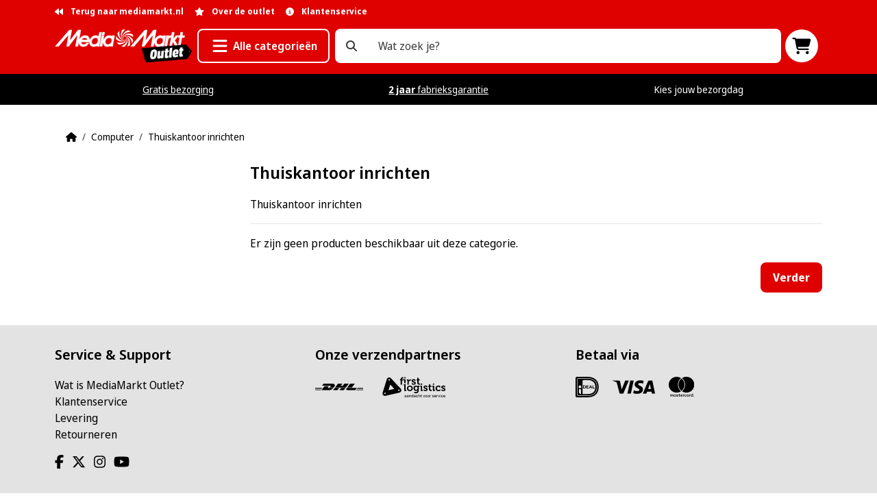

--- FILE ---
content_type: text/html; charset=utf-8
request_url: https://outlet.mediamarkt.nl/index.php?route=product/category&path=4432_5099
body_size: 13681
content:
<!DOCTYPE html>
<!--[if IE]><![endif]-->
<!--[if IE 8 ]><html dir="ltr" lang="nl" class="ie8"><![endif]-->
<!--[if IE 9 ]><html dir="ltr" lang="nl" class="ie9"><![endif]-->
<!--[if (gt IE 9)|!(IE)]><!-->
<html dir="ltr" lang="nl" class="h-100">
<!--<![endif]-->
<head>
    <meta charset="UTF-8"/>
    <meta name="viewport" content="width=device-width, initial-scale=1">
    <meta http-equiv="X-UA-Compatible" content="IE=edge">
    <title>Thuiskantoor inrichten</title>
    <base href="https://outlet.mediamarkt.nl/"/>
            <meta name="description" content="Thuiskantoor inrichten"/>
                <meta name="keywords" content="Thuiskantoor inrichten"/>
        <link href="//fonts.googleapis.com/css?family=Open+Sans:400,400i,300,700" rel="stylesheet" type="text/css"/>
    <script src="catalog/view/theme/mediamarkt/js/dist/bundle.js?v=2.1.8" type="text/javascript"></script>
            <script src="catalog/view/javascript/common.js?v=1.1.2" type="text/javascript"></script>
            <link href="https://outlet.mediamarkt.nl/index.php?route=product/category&amp;path=5099" rel="canonical"/>
            <link href="https://outlet.mediamarkt.nl/image/catalog/template/mv2/favicon.png" rel="icon"/>
                <meta name="google-site-verification" content="UHD-5x5905AWxDF6fHzJGqX74t3WGgH2BGAiLu0zX6I" />
<meta name="trustpilot-one-time-domain-verification-id" content="6b3ff14f-edfe-4c66-9647-aaf3d540d2bd"/>
<meta name="google-site-verification" content="z0O5kDWgiKq-E2_h56uoQ6O9jnndOtbsPI8mocZ19E8" />


        <!-- Google Tag Manager -->
    <script>
        // Define dataLayer and the gtag function.
        window.dataLayer = window.dataLayer || [];
        function gtag(){dataLayer.push(arguments);}

        gtag("consent", "default", {
            'ad_storage': "denied",
            'ad_user_data': 'denied',
            'ad_personalization': 'denied',
            'analytics_storage': "denied",
            'functionality_storage': "denied",
            'personalization_storage': "denied",
            'security_storage': "granted",
            'wait_for_update': 500,
        });
    </script>
    <script>(function (w, d, s, l, i) {
            w[l] = w[l] || [];
            w[l].push({
                'gtm.start':
                    new Date().getTime(), event: 'gtm.js'
            });
            var f = d.getElementsByTagName(s)[0],
                j = d.createElement(s), dl = l != 'dataLayer' ? '&l=' + l : '';
            j.async = true;
            j.src =
                'https://www.googletagmanager.com/gtm.js?id=' + i + dl;
            f.parentNode.insertBefore(j, f);
        })(window, document, 'script', 'dataLayer', 'GTM-NW879CB');
    </script>
    <script> let store_id = 0;</script>
    <!-- End Google Tag Manager -->
</head>
<body class="d-flex flex-column h-100">
<a href="#content" class="sr-only sr-only-focusable">Skip to content</a>
<!-- Google Tag Manager (noscript) -->
<noscript><iframe src="https://www.googletagmanager.com/ns.html?id=GTM-NW879CB" height="0" width="0" style="display:none;visibility:hidden"></iframe></noscript>
<!-- End Google Tag Manager (noscript) -->
<header class="bg-primary text-white">
    <div class="container">
        <div class="d-flex justify-content-between">
            <ul class="nav nav-small w-100 justify-content-between justify-content-md-start">
                <li class="nav-item">
                    <a class="nav-link px-0 pr-3 text-white active" href="https://www.mediamarkt.nl" target="MediaMarkt" title="Ga terug naar de hoofdwinkel"><i class="fa-solid fa-backward mr-2"></i> Terug naar mediamarkt.nl</a>
                </li>
                <li class="nav-item">
                    <a class="nav-link px-0 pr-3 text-white active" href="https://outlet.mediamarkt.nl/index.php?route=information/information&amp;information_id=4" title="Lees meer over de Mediamarkt Outlet"><i class="fa-solid fa-star mr-2"></i> <span class="d-none d-md-inline">Over de outlet</span></a>
                </li>
                <li class="nav-item">
                    <a class="nav-link px-0 pr-3 text-white" href="https://outlet.mediamarkt.nl/index.php?route=information/contact" title="Kom met ons in contact"><i class="fa-solid fa-circle-info mr-2"></i> <span class="d-none d-md-inline">Klantenservice</span></a>
                </li>
            </ul>
            <div></div>
        </div>
        <div class="d-flex justify-content-between align-items-center flex-wrap flex-lg-nowrap mt-2 mb-3" style="gap: 15px">
            <div class="mx-2 order-lg-1">
    <a class="menu-toggle pull-bs-canvas-left btn btn-lg btn-outline-white font-weight-bold text-nowrap" href="#" role="button" aria-label="Menu openen" aria-controls="main-nav"><i class="fa-solid fa-fw fa-bars fa-xl"></i> <span class="d-none d-md-inline">Alle categorieën</span></a>


        <nav id="main-nav" style="display: none" aria-hidden="true">
        <ul>
                                                <li><a href="https://outlet.mediamarkt.nl/index.php?route=product/category&amp;path=6018">Airfryers &amp; frituren</a>
                                                    <ul>
                                                                                                            <li><a href="https://outlet.mediamarkt.nl/index.php?route=product/category&amp;path=6018_6019">Airfryers (19)</a></li>
                                                                                                                                                <li><a href="https://outlet.mediamarkt.nl/index.php?route=product/category&amp;path=6018_6187">Frituurpannen (1)</a></li>
                                                                                                </ul>
                                            </li>
                                                                <li><a href="https://outlet.mediamarkt.nl/index.php?route=product/category&amp;path=6076">Computer</a>
                                                    <ul>
                                                                                                            <li><a href="https://outlet.mediamarkt.nl/index.php?route=product/category&amp;path=6076_6143">Computer- &amp; laptop-accessoires (65)</a>
                                            <ul>
                                                                                                    <li><a href="https://outlet.mediamarkt.nl/index.php?route=product/category&amp;path=6076_6143_6144">Laptoptassen (5)</a></li>
                                                                                                    <li><a href="https://outlet.mediamarkt.nl/index.php?route=product/category&amp;path=6076_6143_6662">Laptoptassen &amp; -hoezen (6)</a></li>
                                                                                                    <li><a href="https://outlet.mediamarkt.nl/index.php?route=product/category&amp;path=6076_6143_6685">Monitor-accessories (2)</a></li>
                                                                                                    <li><a href="https://outlet.mediamarkt.nl/index.php?route=product/category&amp;path=6076_6143_6481">Originele Apple Mac-accessoires (3)</a></li>
                                                                                                    <li><a href="https://outlet.mediamarkt.nl/index.php?route=product/category&amp;path=6076_6143_6759">Pc-microfoons (1)</a></li>
                                                                                                    <li><a href="https://outlet.mediamarkt.nl/index.php?route=product/category&amp;path=6076_6143_6734">Tekentablets (1)</a></li>
                                                                                            </ul>
                                        </li>
                                                                                                                                                <li><a href="https://outlet.mediamarkt.nl/index.php?route=product/category&amp;path=6076_6694">Computer-audio (2)</a>
                                            <ul>
                                                                                                    <li><a href="https://outlet.mediamarkt.nl/index.php?route=product/category&amp;path=6076_6694_6731">Pc-headsets (1)</a></li>
                                                                                            </ul>
                                        </li>
                                                                                                                                                <li><a href="https://outlet.mediamarkt.nl/index.php?route=product/category&amp;path=6076_6137">Computerkabels (28)</a>
                                            <ul>
                                                                                                    <li><a href="https://outlet.mediamarkt.nl/index.php?route=product/category&amp;path=6076_6137_6669">Adapters &amp; hubs (5)</a></li>
                                                                                                    <li><a href="https://outlet.mediamarkt.nl/index.php?route=product/category&amp;path=6076_6137_6298">Laptop-opladers (2)</a></li>
                                                                                                    <li><a href="https://outlet.mediamarkt.nl/index.php?route=product/category&amp;path=6076_6137_6758">Netwerkkabels (1)</a></li>
                                                                                                    <li><a href="https://outlet.mediamarkt.nl/index.php?route=product/category&amp;path=6076_6137_6666">Opladers (10)</a></li>
                                                                                                    <li><a href="https://outlet.mediamarkt.nl/index.php?route=product/category&amp;path=6076_6137_6473">Verloopkabels (1)</a></li>
                                                                                            </ul>
                                        </li>
                                                                                                                                                <li><a href="https://outlet.mediamarkt.nl/index.php?route=product/category&amp;path=6076_6275">Computeronderdelen (1)</a>
                                            <ul>
                                                                                                    <li><a href="https://outlet.mediamarkt.nl/index.php?route=product/category&amp;path=6076_6275_6428">Interne harde schijven (HDD) (1)</a></li>
                                                                                            </ul>
                                        </li>
                                                                                                                                                <li><a href="https://outlet.mediamarkt.nl/index.php?route=product/category&amp;path=6076_6088">Desktops (3)</a>
                                            <ul>
                                                                                                    <li><a href="https://outlet.mediamarkt.nl/index.php?route=product/category&amp;path=6076_6088_6089">Windows-pc's (1)</a></li>
                                                                                            </ul>
                                        </li>
                                                                                                </ul>
                                                    <ul>
                                                                                                            <li><a href="https://outlet.mediamarkt.nl/index.php?route=product/category&amp;path=6076_6442">Kantoorartikelen (1)</a>
                                            <ul>
                                                                                                    <li><a href="https://outlet.mediamarkt.nl/index.php?route=product/category&amp;path=6076_6442_6487">Rekenmachines (1)</a></li>
                                                                                            </ul>
                                        </li>
                                                                                                                                                <li><a href="https://outlet.mediamarkt.nl/index.php?route=product/category&amp;path=6076_6096">Laptops (17)</a>
                                            <ul>
                                                                                                    <li><a href="https://outlet.mediamarkt.nl/index.php?route=product/category&amp;path=6076_6096_6097">13-inch-laptops (5)</a></li>
                                                                                                    <li><a href="https://outlet.mediamarkt.nl/index.php?route=product/category&amp;path=6076_6096_6106">14-inch-laptops (6)</a></li>
                                                                                                    <li><a href="https://outlet.mediamarkt.nl/index.php?route=product/category&amp;path=6076_6096_6227">15-inch-laptops (4)</a></li>
                                                                                                    <li><a href="https://outlet.mediamarkt.nl/index.php?route=product/category&amp;path=6076_6096_6364">Chromebooks (1)</a></li>
                                                                                                    <li><a href="https://outlet.mediamarkt.nl/index.php?route=product/category&amp;path=6076_6096_6100">Windows-laptops (1)</a></li>
                                                                                            </ul>
                                        </li>
                                                                                                                                                <li><a href="https://outlet.mediamarkt.nl/index.php?route=product/category&amp;path=6076_6119">Monitoren (16)</a>
                                            <ul>
                                                                                                    <li><a href="https://outlet.mediamarkt.nl/index.php?route=product/category&amp;path=6076_6119_6445">Acer-monitoren (1)</a></li>
                                                                                                    <li><a href="https://outlet.mediamarkt.nl/index.php?route=product/category&amp;path=6076_6119_6277">Asus-monitoren (4)</a></li>
                                                                                                    <li><a href="https://outlet.mediamarkt.nl/index.php?route=product/category&amp;path=6076_6119_6120">LG-monitoren (3)</a></li>
                                                                                                    <li><a href="https://outlet.mediamarkt.nl/index.php?route=product/category&amp;path=6076_6119_6216">QHD-monitoren (1)</a></li>
                                                                                                    <li><a href="https://outlet.mediamarkt.nl/index.php?route=product/category&amp;path=6076_6119_6248">Samsung-monitoren (6)</a></li>
                                                                                            </ul>
                                        </li>
                                                                                                                                                <li><a href="https://outlet.mediamarkt.nl/index.php?route=product/category&amp;path=6076_6138">Muizen (11)</a>
                                            <ul>
                                                                                                    <li><a href="https://outlet.mediamarkt.nl/index.php?route=product/category&amp;path=6076_6138_6160">Draadloze muizen (1)</a></li>
                                                                                                    <li><a href="https://outlet.mediamarkt.nl/index.php?route=product/category&amp;path=6076_6138_6139">Gaming-muizen (3)</a></li>
                                                                                            </ul>
                                        </li>
                                                                                                                                                <li><a href="https://outlet.mediamarkt.nl/index.php?route=product/category&amp;path=6076_6215">Netwerk &amp; internet (26)</a>
                                            <ul>
                                                                                                    <li><a href="https://outlet.mediamarkt.nl/index.php?route=product/category&amp;path=6076_6215_6598">Netwerkadapters (3)</a></li>
                                                                                                    <li><a href="https://outlet.mediamarkt.nl/index.php?route=product/category&amp;path=6076_6215_6673">Powerline-adapters (2)</a></li>
                                                                                                    <li><a href="https://outlet.mediamarkt.nl/index.php?route=product/category&amp;path=6076_6215_6289">Routers (18)</a></li>
                                                                                            </ul>
                                        </li>
                                                                                                </ul>
                                                    <ul>
                                                                                                            <li><a href="https://outlet.mediamarkt.nl/index.php?route=product/category&amp;path=6076_6208">Randapparatuur (8)</a>
                                            <ul>
                                                                                                    <li><a href="https://outlet.mediamarkt.nl/index.php?route=product/category&amp;path=6076_6208_6589">Externe dvd- &amp; blu-raybranders (2)</a></li>
                                                                                                    <li><a href="https://outlet.mediamarkt.nl/index.php?route=product/category&amp;path=6076_6208_6363">Pc-speakers (1)</a></li>
                                                                                                    <li><a href="https://outlet.mediamarkt.nl/index.php?route=product/category&amp;path=6076_6208_6209">USB-hubs (5)</a></li>
                                                                                            </ul>
                                        </li>
                                                                                                                                                <li><a href="https://outlet.mediamarkt.nl/index.php?route=product/category&amp;path=6076_6740">Software (1)</a>
                                            <ul>
                                                                                                    <li><a href="https://outlet.mediamarkt.nl/index.php?route=product/category&amp;path=6076_6740_6741">Antivirus &amp; beveiliging (1)</a></li>
                                                                                            </ul>
                                        </li>
                                                                                                                                                <li><a href="https://outlet.mediamarkt.nl/index.php?route=product/category&amp;path=6076_6130">Tablet- &amp; e-reader-accessoires (63)</a>
                                            <ul>
                                                                                                    <li><a href="https://outlet.mediamarkt.nl/index.php?route=product/category&amp;path=6076_6130_6646">iPad-accessoires (14)</a></li>
                                                                                                    <li><a href="https://outlet.mediamarkt.nl/index.php?route=product/category&amp;path=6076_6130_6261">Originele iPad-hoesjes (19)</a></li>
                                                                                                    <li><a href="https://outlet.mediamarkt.nl/index.php?route=product/category&amp;path=6076_6130_6617">Tablet-screenprotectors (1)</a></li>
                                                                                                    <li><a href="https://outlet.mediamarkt.nl/index.php?route=product/category&amp;path=6076_6130_6648">Tablethoesjes (20)</a></li>
                                                                                                    <li><a href="https://outlet.mediamarkt.nl/index.php?route=product/category&amp;path=6076_6130_6310">Toetsenborden voor tablets (1)</a></li>
                                                                                            </ul>
                                        </li>
                                                                                                                                                <li><a href="https://outlet.mediamarkt.nl/index.php?route=product/category&amp;path=6076_6094">Tablets (8)</a>
                                            <ul>
                                                                                                    <li><a href="https://outlet.mediamarkt.nl/index.php?route=product/category&amp;path=6076_6094_6319">Android-tablets (2)</a></li>
                                                                                                    <li><a href="https://outlet.mediamarkt.nl/index.php?route=product/category&amp;path=6076_6094_6190">Apple iPads (6)</a></li>
                                                                                            </ul>
                                        </li>
                                                                                                                                                <li><a href="https://outlet.mediamarkt.nl/index.php?route=product/category&amp;path=6076_6141">Toetsenborden (16)</a>
                                            <ul>
                                                                                                    <li><a href="https://outlet.mediamarkt.nl/index.php?route=product/category&amp;path=6076_6141_6305">Toetsenbord- en muissets (2)</a></li>
                                                                                            </ul>
                                        </li>
                                                                                                </ul>
                                            </li>
                                                                <li><a href="https://outlet.mediamarkt.nl/index.php?route=product/category&amp;path=6077">Foto &amp; Video</a>
                                                    <ul>
                                                                                                            <li><a href="https://outlet.mediamarkt.nl/index.php?route=product/category&amp;path=6077_6499">Accu's &amp; batterijen (1)</a>
                                            <ul>
                                                                                                    <li><a href="https://outlet.mediamarkt.nl/index.php?route=product/category&amp;path=6077_6499_6788">Accu's (1)</a></li>
                                                                                            </ul>
                                        </li>
                                                                                                                                                <li><a href="https://outlet.mediamarkt.nl/index.php?route=product/category&amp;path=6077_6080">Cameralenzen (4)</a>
                                            <ul>
                                                                                                    <li><a href="https://outlet.mediamarkt.nl/index.php?route=product/category&amp;path=6077_6080_6663">Primelenzen (3)</a></li>
                                                                                                    <li><a href="https://outlet.mediamarkt.nl/index.php?route=product/category&amp;path=6077_6080_6792">Zoomlenzen (1)</a></li>
                                                                                            </ul>
                                        </li>
                                                                                                                                                <li><a href="https://outlet.mediamarkt.nl/index.php?route=product/category&amp;path=6077_6183">Cameratassen (3)</a>
                                            <ul>
                                                                                                    <li><a href="https://outlet.mediamarkt.nl/index.php?route=product/category&amp;path=6077_6183_6630">Camera-schoudertassen (2)</a></li>
                                                                                                    <li><a href="https://outlet.mediamarkt.nl/index.php?route=product/category&amp;path=6077_6183_6184">Camerahoesjes (1)</a></li>
                                                                                            </ul>
                                        </li>
                                                                                                                                                <li><a href="https://outlet.mediamarkt.nl/index.php?route=product/category&amp;path=6077_6342">Foto- &amp; video-accessoires (6)</a>
                                            <ul>
                                                                                                    <li><a href="https://outlet.mediamarkt.nl/index.php?route=product/category&amp;path=6077_6342_6403">Action camera-mounts (1)</a></li>
                                                                                                    <li><a href="https://outlet.mediamarkt.nl/index.php?route=product/category&amp;path=6077_6342_6552">Camera-microfoons (1)</a></li>
                                                                                                    <li><a href="https://outlet.mediamarkt.nl/index.php?route=product/category&amp;path=6077_6342_6452">Geheugenkaarten (1)</a></li>
                                                                                                    <li><a href="https://outlet.mediamarkt.nl/index.php?route=product/category&amp;path=6077_6342_6785">Instant fotopapier (1)</a></li>
                                                                                            </ul>
                                        </li>
                                                                                                                                                <li><a href="https://outlet.mediamarkt.nl/index.php?route=product/category&amp;path=6077_6078">Fotocamera's (8)</a>
                                            <ul>
                                                                                                    <li><a href="https://outlet.mediamarkt.nl/index.php?route=product/category&amp;path=6077_6078_6079">Compactcamera's (3)</a></li>
                                                                                            </ul>
                                        </li>
                                                                                                                                                <li><a href="https://outlet.mediamarkt.nl/index.php?route=product/category&amp;path=6077_6448">Statieven &amp; ondersteuning (6)</a>
                                            <ul>
                                                                                                    <li><a href="https://outlet.mediamarkt.nl/index.php?route=product/category&amp;path=6077_6448_6451">Selfiesticks (3)</a></li>
                                                                                                    <li><a href="https://outlet.mediamarkt.nl/index.php?route=product/category&amp;path=6077_6448_6449">Stabilizers (1)</a></li>
                                                                                                    <li><a href="https://outlet.mediamarkt.nl/index.php?route=product/category&amp;path=6077_6448_6478">Tripods (2)</a></li>
                                                                                            </ul>
                                        </li>
                                                                                                                                                <li><a href="https://outlet.mediamarkt.nl/index.php?route=product/category&amp;path=6077_6228">Videocamera's (4)</a>
                                            <ul>
                                                                                                    <li><a href="https://outlet.mediamarkt.nl/index.php?route=product/category&amp;path=6077_6228_6531">360-camera's (2)</a></li>
                                                                                                    <li><a href="https://outlet.mediamarkt.nl/index.php?route=product/category&amp;path=6077_6228_6614">Action cams (2)</a></li>
                                                                                            </ul>
                                        </li>
                                                                                                </ul>
                                            </li>
                                                                <li><a href="https://outlet.mediamarkt.nl/index.php?route=product/category&amp;path=6034">Gaming, Film &amp; Muziek</a>
                                                    <ul>
                                                                                                            <li><a href="https://outlet.mediamarkt.nl/index.php?route=product/category&amp;path=6034_6037">Gaming-accessoires (68)</a>
                                            <ul>
                                                                                                    <li><a href="https://outlet.mediamarkt.nl/index.php?route=product/category&amp;path=6034_6037_6604">Console-cases &amp; -screenprotectors (1)</a></li>
                                                                                                    <li><a href="https://outlet.mediamarkt.nl/index.php?route=product/category&amp;path=6034_6037_6690">Gamebureaus (1)</a></li>
                                                                                                    <li><a href="https://outlet.mediamarkt.nl/index.php?route=product/category&amp;path=6034_6037_6112">Gamesturen en flightsticks (1)</a></li>
                                                                                                    <li><a href="https://outlet.mediamarkt.nl/index.php?route=product/category&amp;path=6034_6037_6121">Gaming-headsets (22)</a></li>
                                                                                                    <li><a href="https://outlet.mediamarkt.nl/index.php?route=product/category&amp;path=6034_6037_6803">Gaming-muismatten (1)</a></li>
                                                                                                    <li><a href="https://outlet.mediamarkt.nl/index.php?route=product/category&amp;path=6034_6037_6789">Gaming-stoelen (2)</a></li>
                                                                                                    <li><a href="https://outlet.mediamarkt.nl/index.php?route=product/category&amp;path=6034_6037_6126">Gaming-toetsenborden (5)</a></li>
                                                                                                    <li><a href="https://outlet.mediamarkt.nl/index.php?route=product/category&amp;path=6034_6037_6717">Racesturen (8)</a></li>
                                                                                                    <li><a href="https://outlet.mediamarkt.nl/index.php?route=product/category&amp;path=6034_6037_6188">Streamingset-ups (7)</a></li>
                                                                                            </ul>
                                        </li>
                                                                                                                                                <li><a href="https://outlet.mediamarkt.nl/index.php?route=product/category&amp;path=6034_6092">Nintendo (4)</a>
                                            <ul>
                                                                                                    <li><a href="https://outlet.mediamarkt.nl/index.php?route=product/category&amp;path=6034_6092_6476">Nintendo-controllers (2)</a></li>
                                                                                                    <li><a href="https://outlet.mediamarkt.nl/index.php?route=product/category&amp;path=6034_6092_6263">Nintendo-games (2)</a></li>
                                                                                            </ul>
                                        </li>
                                                                                                                                                <li><a href="https://outlet.mediamarkt.nl/index.php?route=product/category&amp;path=6034_6242">Speelgoed &amp; merchandise (4)</a>
                                            <ul>
                                                                                                    <li><a href="https://outlet.mediamarkt.nl/index.php?route=product/category&amp;path=6034_6242_6765">Binnenspeelgoed (1)</a></li>
                                                                                                    <li><a href="https://outlet.mediamarkt.nl/index.php?route=product/category&amp;path=6034_6242_6352">Spellen &amp; puzzels (3)</a></li>
                                                                                            </ul>
                                        </li>
                                                                                                                                                <li><a href="https://outlet.mediamarkt.nl/index.php?route=product/category&amp;path=6034_6035">Xbox (3)</a>
                                            <ul>
                                                                                                    <li><a href="https://outlet.mediamarkt.nl/index.php?route=product/category&amp;path=6034_6035_6678">Xbox-accessoires (1)</a></li>
                                                                                                    <li><a href="https://outlet.mediamarkt.nl/index.php?route=product/category&amp;path=6034_6035_6036">Xbox-controllers (2)</a></li>
                                                                                            </ul>
                                        </li>
                                                                                                </ul>
                                            </li>
                                                                <li><a href="https://outlet.mediamarkt.nl/index.php?route=product/category&amp;path=6008">Huishouden</a>
                                                    <ul>
                                                                                                            <li><a href="https://outlet.mediamarkt.nl/index.php?route=product/category&amp;path=6008_6407">Naaimachines (1)</a></li>
                                                                                                                                                <li><a href="https://outlet.mediamarkt.nl/index.php?route=product/category&amp;path=6008_6509">Reinigings-accessoires (2)</a></li>
                                                                                                                                                <li><a href="https://outlet.mediamarkt.nl/index.php?route=product/category&amp;path=6008_6154">Stofzuigers (44)</a>
                                            <ul>
                                                                                                    <li><a href="https://outlet.mediamarkt.nl/index.php?route=product/category&amp;path=6008_6154_6155">Steelstofzuigers (10)</a></li>
                                                                                                    <li><a href="https://outlet.mediamarkt.nl/index.php?route=product/category&amp;path=6008_6154_6157">Stofzuiger-accessoires (4)</a></li>
                                                                                                    <li><a href="https://outlet.mediamarkt.nl/index.php?route=product/category&amp;path=6008_6154_6237">Stofzuigers met zak (7)</a></li>
                                                                                                    <li><a href="https://outlet.mediamarkt.nl/index.php?route=product/category&amp;path=6008_6154_6515">Stofzuigers per gebruikssituatie (9)</a></li>
                                                                                                    <li><a href="https://outlet.mediamarkt.nl/index.php?route=product/category&amp;path=6008_6154_6522">Stofzuigers per merk (14)</a></li>
                                                                                            </ul>
                                        </li>
                                                                                                                                                <li><a href="https://outlet.mediamarkt.nl/index.php?route=product/category&amp;path=6008_6223">Strijkijzers (25)</a>
                                            <ul>
                                                                                                    <li><a href="https://outlet.mediamarkt.nl/index.php?route=product/category&amp;path=6008_6223_6279">Kledingstomers (10)</a></li>
                                                                                                    <li><a href="https://outlet.mediamarkt.nl/index.php?route=product/category&amp;path=6008_6223_6300">Stoomgeneratoren (4)</a></li>
                                                                                                    <li><a href="https://outlet.mediamarkt.nl/index.php?route=product/category&amp;path=6008_6223_6224">Stoomstrijkijzers (10)</a></li>
                                                                                            </ul>
                                        </li>
                                                                                                                                                <li><a href="https://outlet.mediamarkt.nl/index.php?route=product/category&amp;path=6008_6052">Was-droogcombinaties (1)</a></li>
                                                                                                                                                <li><a href="https://outlet.mediamarkt.nl/index.php?route=product/category&amp;path=6008_6134">Wasdroger-accessoires (10)</a></li>
                                                                                                                                                <li><a href="https://outlet.mediamarkt.nl/index.php?route=product/category&amp;path=6008_6129">Wasmachine-accessoires (52)</a>
                                            <ul>
                                                                                                    <li><a href="https://outlet.mediamarkt.nl/index.php?route=product/category&amp;path=6008_6129_6733">Tussenstukken &amp; stapelkits voor wasmachine en droger (1)</a></li>
                                                                                                    <li><a href="https://outlet.mediamarkt.nl/index.php?route=product/category&amp;path=6008_6129_6396">Wasmachine-slangen (4)</a></li>
                                                                                            </ul>
                                        </li>
                                                                                                                                                <li><a href="https://outlet.mediamarkt.nl/index.php?route=product/category&amp;path=6008_6038">Wasmachines (40)</a>
                                            <ul>
                                                                                                    <li><a href="https://outlet.mediamarkt.nl/index.php?route=product/category&amp;path=6008_6038_6058">Wasmachines per functionaliteit (5)</a></li>
                                                                                                    <li><a href="https://outlet.mediamarkt.nl/index.php?route=product/category&amp;path=6008_6038_6039">Wasmachines per merk (33)</a></li>
                                                                                                    <li><a href="https://outlet.mediamarkt.nl/index.php?route=product/category&amp;path=6008_6038_6048">Wasmachines per vulgewicht (3)</a></li>
                                                                                            </ul>
                                        </li>
                                                                                                </ul>
                                            </li>
                                                                <li><a href="https://outlet.mediamarkt.nl/index.php?route=product/category&amp;path=6021">Keuken</a>
                                                    <ul>
                                                                                                            <li><a href="https://outlet.mediamarkt.nl/index.php?route=product/category&amp;path=6021_6394">Afzuigkap-accessoires (7)</a></li>
                                                                                                                                                <li><a href="https://outlet.mediamarkt.nl/index.php?route=product/category&amp;path=6021_6056">Afzuigkappen (20)</a>
                                            <ul>
                                                                                                    <li><a href="https://outlet.mediamarkt.nl/index.php?route=product/category&amp;path=6021_6056_6599">Afzuigkappen 90 cm (2)</a></li>
                                                                                                    <li><a href="https://outlet.mediamarkt.nl/index.php?route=product/category&amp;path=6021_6056_6294">Bosch-afzuigkappen (6)</a></li>
                                                                                                    <li><a href="https://outlet.mediamarkt.nl/index.php?route=product/category&amp;path=6021_6056_6422">Etna-afzuigkappen (2)</a></li>
                                                                                                    <li><a href="https://outlet.mediamarkt.nl/index.php?route=product/category&amp;path=6021_6056_6361">Overige afzuigkappen (1)</a></li>
                                                                                                    <li><a href="https://outlet.mediamarkt.nl/index.php?route=product/category&amp;path=6021_6056_6680">Platte afzuigkappen (4)</a></li>
                                                                                                    <li><a href="https://outlet.mediamarkt.nl/index.php?route=product/category&amp;path=6021_6056_6057">RVS-afzuigkappen (5)</a></li>
                                                                                            </ul>
                                        </li>
                                                                                                                                                <li><a href="https://outlet.mediamarkt.nl/index.php?route=product/category&amp;path=6021_6140">Fornuis-accessoires (26)</a></li>
                                                                                                                                                <li><a href="https://outlet.mediamarkt.nl/index.php?route=product/category&amp;path=6021_6031">Fornuizen (8)</a>
                                            <ul>
                                                                                                    <li><a href="https://outlet.mediamarkt.nl/index.php?route=product/category&amp;path=6021_6031_6147">Beko-fornuizen (1)</a></li>
                                                                                                    <li><a href="https://outlet.mediamarkt.nl/index.php?route=product/category&amp;path=6021_6031_6086">Gasfornuizen (1)</a></li>
                                                                                                    <li><a href="https://outlet.mediamarkt.nl/index.php?route=product/category&amp;path=6021_6031_6827">Siemens-fornuizen (1)</a></li>
                                                                                            </ul>
                                        </li>
                                                                                                </ul>
                                                    <ul>
                                                                                                            <li><a href="https://outlet.mediamarkt.nl/index.php?route=product/category&amp;path=6021_6365">Koelkast-accessoires (5)</a></li>
                                                                                                                                                <li><a href="https://outlet.mediamarkt.nl/index.php?route=product/category&amp;path=6021_6042">Koelkasten (269)</a>
                                            <ul>
                                                                                                    <li><a href="https://outlet.mediamarkt.nl/index.php?route=product/category&amp;path=6021_6042_6067">Beko-koelkasten (1)</a></li>
                                                                                                    <li><a href="https://outlet.mediamarkt.nl/index.php?route=product/category&amp;path=6021_6042_6045">Etna-koelkasten (19)</a></li>
                                                                                                    <li><a href="https://outlet.mediamarkt.nl/index.php?route=product/category&amp;path=6021_6042_6069">Inbouwkoelkasten (4)</a></li>
                                                                                                    <li><a href="https://outlet.mediamarkt.nl/index.php?route=product/category&amp;path=6021_6042_6775">Koelkasten 55 cm breed (1)</a></li>
                                                                                                    <li><a href="https://outlet.mediamarkt.nl/index.php?route=product/category&amp;path=6021_6042_6761">Koenic-koelkasten (1)</a></li>
                                                                                                    <li><a href="https://outlet.mediamarkt.nl/index.php?route=product/category&amp;path=6021_6042_6044">LG-koelkasten (17)</a></li>
                                                                                                    <li><a href="https://outlet.mediamarkt.nl/index.php?route=product/category&amp;path=6021_6042_6164">Liebherr-koelkasten (1)</a></li>
                                                                                                    <li><a href="https://outlet.mediamarkt.nl/index.php?route=product/category&amp;path=6021_6042_6049">Samsung-koelkasten (139)</a></li>
                                                                                                    <li><a href="https://outlet.mediamarkt.nl/index.php?route=product/category&amp;path=6021_6042_6063">Siemens-koelkasten (5)</a></li>
                                                                                                    <li><a href="https://outlet.mediamarkt.nl/index.php?route=product/category&amp;path=6021_6042_6047">Vrijstaande koelkasten (34)</a></li>
                                                                                            </ul>
                                        </li>
                                                                                                                                                <li><a href="https://outlet.mediamarkt.nl/index.php?route=product/category&amp;path=6021_6109">Kookplaten (16)</a>
                                            <ul>
                                                                                                    <li><a href="https://outlet.mediamarkt.nl/index.php?route=product/category&amp;path=6021_6109_6110">Inbouw-kookplaten (14)</a></li>
                                                                                                    <li><a href="https://outlet.mediamarkt.nl/index.php?route=product/category&amp;path=6021_6109_6236">Vrijstaande kookplaten (2)</a></li>
                                                                                            </ul>
                                        </li>
                                                                                                                                                <li><a href="https://outlet.mediamarkt.nl/index.php?route=product/category&amp;path=6021_6114">Magnetrons (11)</a>
                                            <ul>
                                                                                                    <li><a href="https://outlet.mediamarkt.nl/index.php?route=product/category&amp;path=6021_6114_6370">Etna-magnetrons (2)</a></li>
                                                                                                    <li><a href="https://outlet.mediamarkt.nl/index.php?route=product/category&amp;path=6021_6114_6116">Samsung-magnetrons (1)</a></li>
                                                                                                    <li><a href="https://outlet.mediamarkt.nl/index.php?route=product/category&amp;path=6021_6114_6149">Vrijstaande magnetrons (7)</a></li>
                                                                                                    <li><a href="https://outlet.mediamarkt.nl/index.php?route=product/category&amp;path=6021_6114_6381">Whirlpool-magnetrons (1)</a></li>
                                                                                            </ul>
                                        </li>
                                                                                                </ul>
                                                    <ul>
                                                                                                            <li><a href="https://outlet.mediamarkt.nl/index.php?route=product/category&amp;path=6021_6060">Ovens (11)</a>
                                            <ul>
                                                                                                    <li><a href="https://outlet.mediamarkt.nl/index.php?route=product/category&amp;path=6021_6060_6061">Inbouwovens (5)</a></li>
                                                                                                    <li><a href="https://outlet.mediamarkt.nl/index.php?route=product/category&amp;path=6021_6060_6221">Vrijstaande ovens &amp; mini-ovens (6)</a></li>
                                                                                            </ul>
                                        </li>
                                                                                                                                                <li><a href="https://outlet.mediamarkt.nl/index.php?route=product/category&amp;path=6021_6454">Vaatwasser-accessoires (1)</a></li>
                                                                                                                                                <li><a href="https://outlet.mediamarkt.nl/index.php?route=product/category&amp;path=6021_6022">Vaatwassers (75)</a>
                                            <ul>
                                                                                                    <li><a href="https://outlet.mediamarkt.nl/index.php?route=product/category&amp;path=6021_6022_6180">AEG-vaatwassers (7)</a></li>
                                                                                                    <li><a href="https://outlet.mediamarkt.nl/index.php?route=product/category&amp;path=6021_6022_6050">Bosch-vaatwassers (35)</a></li>
                                                                                                    <li><a href="https://outlet.mediamarkt.nl/index.php?route=product/category&amp;path=6021_6022_6194">Etna-vaatwassers (2)</a></li>
                                                                                                    <li><a href="https://outlet.mediamarkt.nl/index.php?route=product/category&amp;path=6021_6022_6023">Inbouwvaatwassers (4)</a></li>
                                                                                                    <li><a href="https://outlet.mediamarkt.nl/index.php?route=product/category&amp;path=6021_6022_6222">Miele-vaatwassers (5)</a></li>
                                                                                                    <li><a href="https://outlet.mediamarkt.nl/index.php?route=product/category&amp;path=6021_6022_6073">Vrijstaande vaatwassers (2)</a></li>
                                                                                                    <li><a href="https://outlet.mediamarkt.nl/index.php?route=product/category&amp;path=6021_6022_6169">Whirlpool-vaatwassers (5)</a></li>
                                                                                            </ul>
                                        </li>
                                                                                                                                                <li><a href="https://outlet.mediamarkt.nl/index.php?route=product/category&amp;path=6021_6053">Vriezers (5)</a>
                                            <ul>
                                                                                                    <li><a href="https://outlet.mediamarkt.nl/index.php?route=product/category&amp;path=6021_6053_6132">Inbouwvriezers (4)</a></li>
                                                                                                    <li><a href="https://outlet.mediamarkt.nl/index.php?route=product/category&amp;path=6021_6053_6054">Vrieskasten (1)</a></li>
                                                                                            </ul>
                                        </li>
                                                                                                </ul>
                                            </li>
                                                                <li><a href="https://outlet.mediamarkt.nl/index.php?route=product/category&amp;path=5592">Smart home &amp; wonen</a>
                                                    <ul>
                                                                                                            <li><a href="https://outlet.mediamarkt.nl/index.php?route=product/category&amp;path=5592_5841">Beveiliging (27)</a>
                                            <ul>
                                                                                                    <li><a href="https://outlet.mediamarkt.nl/index.php?route=product/category&amp;path=5592_5841_5842">Beveiligingscamera's (14)</a></li>
                                                                                                    <li><a href="https://outlet.mediamarkt.nl/index.php?route=product/category&amp;path=5592_5841_6420">Sensoren &amp; melders (2)</a></li>
                                                                                                    <li><a href="https://outlet.mediamarkt.nl/index.php?route=product/category&amp;path=5592_5841_5903">Slimme deurbellen (8)</a></li>
                                                                                            </ul>
                                        </li>
                                                                                                                                                <li><a href="https://outlet.mediamarkt.nl/index.php?route=product/category&amp;path=5592_5813">Elektra (2)</a>
                                            <ul>
                                                                                                    <li><a href="https://outlet.mediamarkt.nl/index.php?route=product/category&amp;path=5592_5813_6474">Reis- &amp; wereldstekkers (1)</a></li>
                                                                                                    <li><a href="https://outlet.mediamarkt.nl/index.php?route=product/category&amp;path=5592_5813_6465">Stekkerdozen (1)</a></li>
                                                                                            </ul>
                                        </li>
                                                                                                                                                <li><a href="https://outlet.mediamarkt.nl/index.php?route=product/category&amp;path=5592_5590">Klimaatbeheersing (152)</a>
                                            <ul>
                                                                                                    <li><a href="https://outlet.mediamarkt.nl/index.php?route=product/category&amp;path=5592_5590_6231">Airco's (36)</a></li>
                                                                                                    <li><a href="https://outlet.mediamarkt.nl/index.php?route=product/category&amp;path=5592_5590_5897">Aircoolers (76)</a></li>
                                                                                                    <li><a href="https://outlet.mediamarkt.nl/index.php?route=product/category&amp;path=5592_5590_6427">Kachels (10)</a></li>
                                                                                                    <li><a href="https://outlet.mediamarkt.nl/index.php?route=product/category&amp;path=5592_5590_6258">Klimaatbeheersings-accessoires (6)</a></li>
                                                                                                    <li><a href="https://outlet.mediamarkt.nl/index.php?route=product/category&amp;path=5592_5590_5839">Luchtbevochtigers (5)</a></li>
                                                                                                    <li><a href="https://outlet.mediamarkt.nl/index.php?route=product/category&amp;path=5592_5590_6286">Luchtontvochtigers (2)</a></li>
                                                                                                    <li><a href="https://outlet.mediamarkt.nl/index.php?route=product/category&amp;path=5592_5590_6719">Slimme radiatorknoppen (1)</a></li>
                                                                                                    <li><a href="https://outlet.mediamarkt.nl/index.php?route=product/category&amp;path=5592_5590_6682">Warmteproducten (6)</a></li>
                                                                                                    <li><a href="https://outlet.mediamarkt.nl/index.php?route=product/category&amp;path=5592_5590_6543">Weerstations (1)</a></li>
                                                                                            </ul>
                                        </li>
                                                                                                                                                <li><a href="https://outlet.mediamarkt.nl/index.php?route=product/category&amp;path=5592_6135">Smart home (43)</a>
                                            <ul>
                                                                                                    <li><a href="https://outlet.mediamarkt.nl/index.php?route=product/category&amp;path=5592_6135_6419">Bluetooth-trackers (5)</a></li>
                                                                                                    <li><a href="https://outlet.mediamarkt.nl/index.php?route=product/category&amp;path=5592_6135_6822">Slimme melders (1)</a></li>
                                                                                                    <li><a href="https://outlet.mediamarkt.nl/index.php?route=product/category&amp;path=5592_6135_6776">Slimme thermostaten (5)</a></li>
                                                                                                    <li><a href="https://outlet.mediamarkt.nl/index.php?route=product/category&amp;path=5592_6135_6136">Smarthome-hubs (3)</a></li>
                                                                                            </ul>
                                        </li>
                                                                                                                                                <li><a href="https://outlet.mediamarkt.nl/index.php?route=product/category&amp;path=5592_6117">Smart pet (2)</a>
                                            <ul>
                                                                                                    <li><a href="https://outlet.mediamarkt.nl/index.php?route=product/category&amp;path=5592_6117_6714">Automatische kattenbakken (1)</a></li>
                                                                                                    <li><a href="https://outlet.mediamarkt.nl/index.php?route=product/category&amp;path=5592_6117_6787">Automatische voerbakken voor katten (1)</a></li>
                                                                                            </ul>
                                        </li>
                                                                                                                                                <li><a href="https://outlet.mediamarkt.nl/index.php?route=product/category&amp;path=5592_5899">Verlichting (11)</a>
                                            <ul>
                                                                                                    <li><a href="https://outlet.mediamarkt.nl/index.php?route=product/category&amp;path=5592_5899_6762">Buitenverlichting (1)</a></li>
                                                                                                    <li><a href="https://outlet.mediamarkt.nl/index.php?route=product/category&amp;path=5592_5899_6176">Sfeerverlichting (3)</a></li>
                                                                                                    <li><a href="https://outlet.mediamarkt.nl/index.php?route=product/category&amp;path=5592_5899_5900">Slimme verlichting (7)</a></li>
                                                                                            </ul>
                                        </li>
                                                                                                </ul>
                                            </li>
                                                                <li><a href="https://outlet.mediamarkt.nl/index.php?route=product/category&amp;path=6081">Telefonie &amp; wearables</a>
                                                    <ul>
                                                                                                            <li><a href="https://outlet.mediamarkt.nl/index.php?route=product/category&amp;path=6081_6523">Mobiele pinautomaten (6)</a></li>
                                                                                                                                                <li><a href="https://outlet.mediamarkt.nl/index.php?route=product/category&amp;path=6081_6091">Mobiele telefoons (109)</a>
                                            <ul>
                                                                                                    <li><a href="https://outlet.mediamarkt.nl/index.php?route=product/category&amp;path=6081_6091_6453">Google-smartphones (1)</a></li>
                                                                                                    <li><a href="https://outlet.mediamarkt.nl/index.php?route=product/category&amp;path=6081_6091_6181">Gsm's (1)</a></li>
                                                                                                    <li><a href="https://outlet.mediamarkt.nl/index.php?route=product/category&amp;path=6081_6091_6230">Samsung-smartphones (9)</a></li>
                                                                                                    <li><a href="https://outlet.mediamarkt.nl/index.php?route=product/category&amp;path=6081_6091_6285">Senioren-smartphones (2)</a></li>
                                                                                                    <li><a href="https://outlet.mediamarkt.nl/index.php?route=product/category&amp;path=6081_6091_6213">Smartphones (106)</a></li>
                                                                                                    <li><a href="https://outlet.mediamarkt.nl/index.php?route=product/category&amp;path=6081_6091_6798">Telefoons voor kinderen (1)</a></li>
                                                                                                    <li><a href="https://outlet.mediamarkt.nl/index.php?route=product/category&amp;path=6081_6091_6099">Xiaomi-smartphones (2)</a></li>
                                                                                            </ul>
                                        </li>
                                                                                                                                                <li><a href="https://outlet.mediamarkt.nl/index.php?route=product/category&amp;path=6081_6170">Telefoon-accessoires (35)</a>
                                            <ul>
                                                                                                    <li><a href="https://outlet.mediamarkt.nl/index.php?route=product/category&amp;path=6081_6170_6295">Autoladers (1)</a></li>
                                                                                                    <li><a href="https://outlet.mediamarkt.nl/index.php?route=product/category&amp;path=6081_6170_6468">Carkits (1)</a></li>
                                                                                                    <li><a href="https://outlet.mediamarkt.nl/index.php?route=product/category&amp;path=6081_6170_6203">Powerbanks (3)</a></li>
                                                                                                    <li><a href="https://outlet.mediamarkt.nl/index.php?route=product/category&amp;path=6081_6170_6297">Screenprotectors (1)</a></li>
                                                                                                    <li><a href="https://outlet.mediamarkt.nl/index.php?route=product/category&amp;path=6081_6170_6207">Telefoon-opladers (28)</a></li>
                                                                                            </ul>
                                        </li>
                                                                                                </ul>
                                                    <ul>
                                                                                                            <li><a href="https://outlet.mediamarkt.nl/index.php?route=product/category&amp;path=6081_6107">Telefoonhoesjes (119)</a>
                                            <ul>
                                                                                                    <li><a href="https://outlet.mediamarkt.nl/index.php?route=product/category&amp;path=6081_6107_6108">Hoesjes overige merken (5)</a></li>
                                                                                                    <li><a href="https://outlet.mediamarkt.nl/index.php?route=product/category&amp;path=6081_6107_6128">iPhone-hoesjes (85)</a></li>
                                                                                                    <li><a href="https://outlet.mediamarkt.nl/index.php?route=product/category&amp;path=6081_6107_6133">Samsung-hoesjes (15)</a></li>
                                                                                            </ul>
                                        </li>
                                                                                                                                                <li><a href="https://outlet.mediamarkt.nl/index.php?route=product/category&amp;path=6081_6104">Vaste telefoons (3)</a>
                                            <ul>
                                                                                                    <li><a href="https://outlet.mediamarkt.nl/index.php?route=product/category&amp;path=6081_6104_6105">Huistelefoons (3)</a></li>
                                                                                            </ul>
                                        </li>
                                                                                                                                                <li><a href="https://outlet.mediamarkt.nl/index.php?route=product/category&amp;path=6081_6259">Walkie-talkies (1)</a></li>
                                                                                                </ul>
                                                    <ul>
                                                                                                            <li><a href="https://outlet.mediamarkt.nl/index.php?route=product/category&amp;path=6081_6161">Wearable-accessoires (16)</a>
                                            <ul>
                                                                                                    <li><a href="https://outlet.mediamarkt.nl/index.php?route=product/category&amp;path=6081_6161_6220">Originele Apple Watch-accessoires (12)</a></li>
                                                                                                    <li><a href="https://outlet.mediamarkt.nl/index.php?route=product/category&amp;path=6081_6161_6585">Smartwatch-bandjes &amp; -covers (2)</a></li>
                                                                                            </ul>
                                        </li>
                                                                                                                                                <li><a href="https://outlet.mediamarkt.nl/index.php?route=product/category&amp;path=6081_6082">Wearables (46)</a>
                                            <ul>
                                                                                                    <li><a href="https://outlet.mediamarkt.nl/index.php?route=product/category&amp;path=6081_6082_6090">Activity trackers (6)</a></li>
                                                                                                    <li><a href="https://outlet.mediamarkt.nl/index.php?route=product/category&amp;path=6081_6082_6083">Smartwatches (40)</a></li>
                                                                                                    <li><a href="https://outlet.mediamarkt.nl/index.php?route=product/category&amp;path=6081_6082_6212">Sporthorloges (1)</a></li>
                                                                                            </ul>
                                        </li>
                                                                                                </ul>
                                            </li>
                                                                <li><a href="https://outlet.mediamarkt.nl/index.php?route=product/category&amp;path=5554">Tv</a>
                                                    <ul>
                                                                                                            <li><a href="https://outlet.mediamarkt.nl/index.php?route=product/category&amp;path=5554_6123">Beamers &amp; projectie (6)</a>
                                            <ul>
                                                                                                    <li><a href="https://outlet.mediamarkt.nl/index.php?route=product/category&amp;path=5554_6123_6124">Beamers (6)</a></li>
                                                                                            </ul>
                                        </li>
                                                                                                                                                <li><a href="https://outlet.mediamarkt.nl/index.php?route=product/category&amp;path=5554_5555">Televisies (18)</a>
                                            <ul>
                                                                                                    <li><a href="https://outlet.mediamarkt.nl/index.php?route=product/category&amp;path=5554_5555_5819">Grote tv's (1)</a></li>
                                                                                                    <li><a href="https://outlet.mediamarkt.nl/index.php?route=product/category&amp;path=5554_5555_5822">HDR-tv's (5)</a></li>
                                                                                                    <li><a href="https://outlet.mediamarkt.nl/index.php?route=product/category&amp;path=5554_5555_5556">Smart-tv's (9)</a></li>
                                                                                                    <li><a href="https://outlet.mediamarkt.nl/index.php?route=product/category&amp;path=5554_5555_5978">Sony-tv's (3)</a></li>
                                                                                            </ul>
                                        </li>
                                                                                                                                                <li><a href="https://outlet.mediamarkt.nl/index.php?route=product/category&amp;path=5554_5960">Tv-accessoires (65)</a>
                                            <ul>
                                                                                                    <li><a href="https://outlet.mediamarkt.nl/index.php?route=product/category&amp;path=5554_5960_6156">Afstandsbedieningen (3)</a></li>
                                                                                                    <li><a href="https://outlet.mediamarkt.nl/index.php?route=product/category&amp;path=5554_5960_6287">Mediaspelers (3)</a></li>
                                                                                                    <li><a href="https://outlet.mediamarkt.nl/index.php?route=product/category&amp;path=5554_5960_5961">Tv-beugels &amp; -standaards (49)</a></li>
                                                                                                    <li><a href="https://outlet.mediamarkt.nl/index.php?route=product/category&amp;path=5554_5960_6353">Video-kabels (10)</a></li>
                                                                                            </ul>
                                        </li>
                                                                                                </ul>
                                            </li>
                                                                <li><a href="https://outlet.mediamarkt.nl/index.php?route=product/category&amp;path=6026">Verzorging &amp; beweging</a>
                                                    <ul>
                                                                                                            <li><a href="https://outlet.mediamarkt.nl/index.php?route=product/category&amp;path=6026_6326">Babyproducten (2)</a>
                                            <ul>
                                                                                                    <li><a href="https://outlet.mediamarkt.nl/index.php?route=product/category&amp;path=6026_6326_6327">Flessenwarmers (2)</a></li>
                                                                                            </ul>
                                        </li>
                                                                                                                                                <li><a href="https://outlet.mediamarkt.nl/index.php?route=product/category&amp;path=6026_6127">Beauty &amp; wellness (7)</a>
                                            <ul>
                                                                                                    <li><a href="https://outlet.mediamarkt.nl/index.php?route=product/category&amp;path=6026_6127_6556">Massage-apparaten (1)</a></li>
                                                                                            </ul>
                                        </li>
                                                                                                                                                <li><a href="https://outlet.mediamarkt.nl/index.php?route=product/category&amp;path=6026_6238">Buitenactiviteiten (2)</a>
                                            <ul>
                                                                                                    <li><a href="https://outlet.mediamarkt.nl/index.php?route=product/category&amp;path=6026_6238_6239">Powerstations (2)</a></li>
                                                                                            </ul>
                                        </li>
                                                                                                                                                <li><a href="https://outlet.mediamarkt.nl/index.php?route=product/category&amp;path=6026_6707">Fitness (2)</a>
                                            <ul>
                                                                                                    <li><a href="https://outlet.mediamarkt.nl/index.php?route=product/category&amp;path=6026_6707_6816">Fitnessapparatuur (2)</a></li>
                                                                                            </ul>
                                        </li>
                                                                                                </ul>
                                                    <ul>
                                                                                                            <li><a href="https://outlet.mediamarkt.nl/index.php?route=product/category&amp;path=6026_6027">Gezondheid (9)</a>
                                            <ul>
                                                                                                    <li><a href="https://outlet.mediamarkt.nl/index.php?route=product/category&amp;path=6026_6027_6379">Weegschalen (3)</a></li>
                                                                                                    <li><a href="https://outlet.mediamarkt.nl/index.php?route=product/category&amp;path=6026_6027_6028">Wekkers (6)</a></li>
                                                                                            </ul>
                                        </li>
                                                                                                                                                <li><a href="https://outlet.mediamarkt.nl/index.php?route=product/category&amp;path=6026_6152">Haarverzorging (41)</a>
                                            <ul>
                                                                                                    <li><a href="https://outlet.mediamarkt.nl/index.php?route=product/category&amp;path=6026_6152_6225">Föhns (18)</a></li>
                                                                                                    <li><a href="https://outlet.mediamarkt.nl/index.php?route=product/category&amp;path=6026_6152_6196">Krulborstels &amp; föhnborstels (8)</a></li>
                                                                                                    <li><a href="https://outlet.mediamarkt.nl/index.php?route=product/category&amp;path=6026_6152_6153">Krultangen (9)</a></li>
                                                                                                    <li><a href="https://outlet.mediamarkt.nl/index.php?route=product/category&amp;path=6026_6152_6486">Multistyler (2)</a></li>
                                                                                                    <li><a href="https://outlet.mediamarkt.nl/index.php?route=product/category&amp;path=6026_6152_6400">Stijlborstels (3)</a></li>
                                                                                                    <li><a href="https://outlet.mediamarkt.nl/index.php?route=product/category&amp;path=6026_6152_6240">Stijltangen (1)</a></li>
                                                                                            </ul>
                                        </li>
                                                                                                                                                <li><a href="https://outlet.mediamarkt.nl/index.php?route=product/category&amp;path=6026_6524">Hand- &amp; voetverzorging (3)</a>
                                            <ul>
                                                                                                    <li><a href="https://outlet.mediamarkt.nl/index.php?route=product/category&amp;path=6026_6524_6525">Voetenbaden (3)</a></li>
                                                                                            </ul>
                                        </li>
                                                                                                                                                <li><a href="https://outlet.mediamarkt.nl/index.php?route=product/category&amp;path=6026_6336">Mondverzorging (2)</a></li>
                                                                                                </ul>
                                                    <ul>
                                                                                                            <li><a href="https://outlet.mediamarkt.nl/index.php?route=product/category&amp;path=6026_6150">Ontharen (5)</a>
                                            <ul>
                                                                                                    <li><a href="https://outlet.mediamarkt.nl/index.php?route=product/category&amp;path=6026_6150_6151">IPL-apparaten (2)</a></li>
                                                                                                    <li><a href="https://outlet.mediamarkt.nl/index.php?route=product/category&amp;path=6026_6150_6357">Ladyshaves (1)</a></li>
                                                                                            </ul>
                                        </li>
                                                                                                                                                <li><a href="https://outlet.mediamarkt.nl/index.php?route=product/category&amp;path=6026_6162">Scheren (8)</a>
                                            <ul>
                                                                                                    <li><a href="https://outlet.mediamarkt.nl/index.php?route=product/category&amp;path=6026_6162_6329">Bodygroomers (2)</a></li>
                                                                                                    <li><a href="https://outlet.mediamarkt.nl/index.php?route=product/category&amp;path=6026_6162_6351">Scheerapparaten (3)</a></li>
                                                                                                    <li><a href="https://outlet.mediamarkt.nl/index.php?route=product/category&amp;path=6026_6162_6600">Scheerkoppen (1)</a></li>
                                                                                                    <li><a href="https://outlet.mediamarkt.nl/index.php?route=product/category&amp;path=6026_6162_6163">Tondeuses (2)</a></li>
                                                                                            </ul>
                                        </li>
                                                                                                </ul>
                                            </li>
                                    </ul>
    </nav>

        <div class="bs-canvas bs-canvas-left position-fixed bg-white h-100" aria-hidden="true">
        <header class="bs-canvas-header py-3 pb-4 bg-white border-bottom mx-3">
            <img src="/catalog/view/theme/mediamarkt/image/menu_logo.png" alt="MediaMarkt Outlet logo">

            <button type="button" class="bs-canvas-close close" aria-label="Close"><i class="fa-solid fa-xmark fa-xs text-black"></i></button>
        </header>
        <div class="bs-canvas-content pt-3 pb-5 pl">
            <h2 class="nav-title">Alle categorieën</h2>
            <nav id="main-nav-desktop">
                <ul class="nav flex-column">
                                                                        <li class="nav-item first_level" data-submenu-id="6018"><a href="https://outlet.mediamarkt.nl/index.php?route=product/category&amp;path=6018" class="nav-link d-flex justify-content-between align-items-center">Airfryers &amp; frituren <i class="fa-solid fa-chevron-right fa-2xs"></i></a>
                                <div class="desktop-flyout d-none" id="6018">
                                    <p class="text-black h4">Airfryers &amp; frituren</p>
                                    <ul><li><a href="https://outlet.mediamarkt.nl/index.php?route=product/category&amp;path=6018" class="nav-link">Ga naar Airfryers &amp; frituren</a></li></ul>
                                    <div class="row">
                                        
                                            <div class="col">
                                                                                                    <ul>
                                                                                                                    <li class="nav-item"><a href="https://outlet.mediamarkt.nl/index.php?route=product/category&amp;path=6018_6019" class="nav-link font-weight-bold">Airfryers (19)</a></li>
                                                                                                            </ul>
                                                                                                    <ul>
                                                                                                                    <li class="nav-item"><a href="https://outlet.mediamarkt.nl/index.php?route=product/category&amp;path=6018_6187" class="nav-link font-weight-bold">Frituurpannen (1)</a></li>
                                                                                                            </ul>
                                                                                            </div>

                                                                            </div>
                                </div>
                            </li>
                                                                                                <li class="nav-item first_level" data-submenu-id="6076"><a href="https://outlet.mediamarkt.nl/index.php?route=product/category&amp;path=6076" class="nav-link d-flex justify-content-between align-items-center">Computer <i class="fa-solid fa-chevron-right fa-2xs"></i></a>
                                <div class="desktop-flyout d-none" id="6076">
                                    <p class="text-black h4">Computer</p>
                                    <ul><li><a href="https://outlet.mediamarkt.nl/index.php?route=product/category&amp;path=6076" class="nav-link">Ga naar Computer</a></li></ul>
                                    <div class="row">
                                        
                                            <div class="col">
                                                                                                    <ul>
                                                                                                                    <li class="nav-item"><a href="https://outlet.mediamarkt.nl/index.php?route=product/category&amp;path=6076_6143" class="nav-link font-weight-bold">Computer- &amp; laptop-accessoires (65)</a>
                                                                <ul class="ml-0">
                                                                                                                                            <li><a href="https://outlet.mediamarkt.nl/index.php?route=product/category&amp;path=6076_6143_6144" class="nav-link pl-0">Laptoptassen (5)</a></li>
                                                                                                                                            <li><a href="https://outlet.mediamarkt.nl/index.php?route=product/category&amp;path=6076_6143_6662" class="nav-link pl-0">Laptoptassen &amp; -hoezen (6)</a></li>
                                                                                                                                            <li><a href="https://outlet.mediamarkt.nl/index.php?route=product/category&amp;path=6076_6143_6685" class="nav-link pl-0">Monitor-accessories (2)</a></li>
                                                                                                                                            <li><a href="https://outlet.mediamarkt.nl/index.php?route=product/category&amp;path=6076_6143_6481" class="nav-link pl-0">Originele Apple Mac-accessoires (3)</a></li>
                                                                                                                                            <li><a href="https://outlet.mediamarkt.nl/index.php?route=product/category&amp;path=6076_6143_6759" class="nav-link pl-0">Pc-microfoons (1)</a></li>
                                                                                                                                            <li><a href="https://outlet.mediamarkt.nl/index.php?route=product/category&amp;path=6076_6143_6734" class="nav-link pl-0">Tekentablets (1)</a></li>
                                                                                                                                    </ul>
                                                            </li>
                                                                                                            </ul>
                                                                                                    <ul>
                                                                                                                    <li class="nav-item"><a href="https://outlet.mediamarkt.nl/index.php?route=product/category&amp;path=6076_6694" class="nav-link font-weight-bold">Computer-audio (2)</a>
                                                                <ul class="ml-0">
                                                                                                                                            <li><a href="https://outlet.mediamarkt.nl/index.php?route=product/category&amp;path=6076_6694_6731" class="nav-link pl-0">Pc-headsets (1)</a></li>
                                                                                                                                    </ul>
                                                            </li>
                                                                                                            </ul>
                                                                                                    <ul>
                                                                                                                    <li class="nav-item"><a href="https://outlet.mediamarkt.nl/index.php?route=product/category&amp;path=6076_6137" class="nav-link font-weight-bold">Computerkabels (28)</a>
                                                                <ul class="ml-0">
                                                                                                                                            <li><a href="https://outlet.mediamarkt.nl/index.php?route=product/category&amp;path=6076_6137_6669" class="nav-link pl-0">Adapters &amp; hubs (5)</a></li>
                                                                                                                                            <li><a href="https://outlet.mediamarkt.nl/index.php?route=product/category&amp;path=6076_6137_6298" class="nav-link pl-0">Laptop-opladers (2)</a></li>
                                                                                                                                            <li><a href="https://outlet.mediamarkt.nl/index.php?route=product/category&amp;path=6076_6137_6758" class="nav-link pl-0">Netwerkkabels (1)</a></li>
                                                                                                                                            <li><a href="https://outlet.mediamarkt.nl/index.php?route=product/category&amp;path=6076_6137_6666" class="nav-link pl-0">Opladers (10)</a></li>
                                                                                                                                            <li><a href="https://outlet.mediamarkt.nl/index.php?route=product/category&amp;path=6076_6137_6473" class="nav-link pl-0">Verloopkabels (1)</a></li>
                                                                                                                                    </ul>
                                                            </li>
                                                                                                            </ul>
                                                                                                    <ul>
                                                                                                                    <li class="nav-item"><a href="https://outlet.mediamarkt.nl/index.php?route=product/category&amp;path=6076_6275" class="nav-link font-weight-bold">Computeronderdelen (1)</a>
                                                                <ul class="ml-0">
                                                                                                                                            <li><a href="https://outlet.mediamarkt.nl/index.php?route=product/category&amp;path=6076_6275_6428" class="nav-link pl-0">Interne harde schijven (HDD) (1)</a></li>
                                                                                                                                    </ul>
                                                            </li>
                                                                                                            </ul>
                                                                                                    <ul>
                                                                                                                    <li class="nav-item"><a href="https://outlet.mediamarkt.nl/index.php?route=product/category&amp;path=6076_6088" class="nav-link font-weight-bold">Desktops (3)</a>
                                                                <ul class="ml-0">
                                                                                                                                            <li><a href="https://outlet.mediamarkt.nl/index.php?route=product/category&amp;path=6076_6088_6089" class="nav-link pl-0">Windows-pc's (1)</a></li>
                                                                                                                                    </ul>
                                                            </li>
                                                                                                            </ul>
                                                                                            </div>

                                        
                                            <div class="col">
                                                                                                    <ul>
                                                                                                                    <li class="nav-item"><a href="https://outlet.mediamarkt.nl/index.php?route=product/category&amp;path=6076_6442" class="nav-link font-weight-bold">Kantoorartikelen (1)</a>
                                                                <ul class="ml-0">
                                                                                                                                            <li><a href="https://outlet.mediamarkt.nl/index.php?route=product/category&amp;path=6076_6442_6487" class="nav-link pl-0">Rekenmachines (1)</a></li>
                                                                                                                                    </ul>
                                                            </li>
                                                                                                            </ul>
                                                                                                    <ul>
                                                                                                                    <li class="nav-item"><a href="https://outlet.mediamarkt.nl/index.php?route=product/category&amp;path=6076_6096" class="nav-link font-weight-bold">Laptops (17)</a>
                                                                <ul class="ml-0">
                                                                                                                                            <li><a href="https://outlet.mediamarkt.nl/index.php?route=product/category&amp;path=6076_6096_6097" class="nav-link pl-0">13-inch-laptops (5)</a></li>
                                                                                                                                            <li><a href="https://outlet.mediamarkt.nl/index.php?route=product/category&amp;path=6076_6096_6106" class="nav-link pl-0">14-inch-laptops (6)</a></li>
                                                                                                                                            <li><a href="https://outlet.mediamarkt.nl/index.php?route=product/category&amp;path=6076_6096_6227" class="nav-link pl-0">15-inch-laptops (4)</a></li>
                                                                                                                                            <li><a href="https://outlet.mediamarkt.nl/index.php?route=product/category&amp;path=6076_6096_6364" class="nav-link pl-0">Chromebooks (1)</a></li>
                                                                                                                                            <li><a href="https://outlet.mediamarkt.nl/index.php?route=product/category&amp;path=6076_6096_6100" class="nav-link pl-0">Windows-laptops (1)</a></li>
                                                                                                                                    </ul>
                                                            </li>
                                                                                                            </ul>
                                                                                                    <ul>
                                                                                                                    <li class="nav-item"><a href="https://outlet.mediamarkt.nl/index.php?route=product/category&amp;path=6076_6119" class="nav-link font-weight-bold">Monitoren (16)</a>
                                                                <ul class="ml-0">
                                                                                                                                            <li><a href="https://outlet.mediamarkt.nl/index.php?route=product/category&amp;path=6076_6119_6445" class="nav-link pl-0">Acer-monitoren (1)</a></li>
                                                                                                                                            <li><a href="https://outlet.mediamarkt.nl/index.php?route=product/category&amp;path=6076_6119_6277" class="nav-link pl-0">Asus-monitoren (4)</a></li>
                                                                                                                                            <li><a href="https://outlet.mediamarkt.nl/index.php?route=product/category&amp;path=6076_6119_6120" class="nav-link pl-0">LG-monitoren (3)</a></li>
                                                                                                                                            <li><a href="https://outlet.mediamarkt.nl/index.php?route=product/category&amp;path=6076_6119_6216" class="nav-link pl-0">QHD-monitoren (1)</a></li>
                                                                                                                                            <li><a href="https://outlet.mediamarkt.nl/index.php?route=product/category&amp;path=6076_6119_6248" class="nav-link pl-0">Samsung-monitoren (6)</a></li>
                                                                                                                                    </ul>
                                                            </li>
                                                                                                            </ul>
                                                                                                    <ul>
                                                                                                                    <li class="nav-item"><a href="https://outlet.mediamarkt.nl/index.php?route=product/category&amp;path=6076_6138" class="nav-link font-weight-bold">Muizen (11)</a>
                                                                <ul class="ml-0">
                                                                                                                                            <li><a href="https://outlet.mediamarkt.nl/index.php?route=product/category&amp;path=6076_6138_6160" class="nav-link pl-0">Draadloze muizen (1)</a></li>
                                                                                                                                            <li><a href="https://outlet.mediamarkt.nl/index.php?route=product/category&amp;path=6076_6138_6139" class="nav-link pl-0">Gaming-muizen (3)</a></li>
                                                                                                                                    </ul>
                                                            </li>
                                                                                                            </ul>
                                                                                                    <ul>
                                                                                                                    <li class="nav-item"><a href="https://outlet.mediamarkt.nl/index.php?route=product/category&amp;path=6076_6215" class="nav-link font-weight-bold">Netwerk &amp; internet (26)</a>
                                                                <ul class="ml-0">
                                                                                                                                            <li><a href="https://outlet.mediamarkt.nl/index.php?route=product/category&amp;path=6076_6215_6598" class="nav-link pl-0">Netwerkadapters (3)</a></li>
                                                                                                                                            <li><a href="https://outlet.mediamarkt.nl/index.php?route=product/category&amp;path=6076_6215_6673" class="nav-link pl-0">Powerline-adapters (2)</a></li>
                                                                                                                                            <li><a href="https://outlet.mediamarkt.nl/index.php?route=product/category&amp;path=6076_6215_6289" class="nav-link pl-0">Routers (18)</a></li>
                                                                                                                                    </ul>
                                                            </li>
                                                                                                            </ul>
                                                                                            </div>

                                        
                                            <div class="col">
                                                                                                    <ul>
                                                                                                                    <li class="nav-item"><a href="https://outlet.mediamarkt.nl/index.php?route=product/category&amp;path=6076_6208" class="nav-link font-weight-bold">Randapparatuur (8)</a>
                                                                <ul class="ml-0">
                                                                                                                                            <li><a href="https://outlet.mediamarkt.nl/index.php?route=product/category&amp;path=6076_6208_6589" class="nav-link pl-0">Externe dvd- &amp; blu-raybranders (2)</a></li>
                                                                                                                                            <li><a href="https://outlet.mediamarkt.nl/index.php?route=product/category&amp;path=6076_6208_6363" class="nav-link pl-0">Pc-speakers (1)</a></li>
                                                                                                                                            <li><a href="https://outlet.mediamarkt.nl/index.php?route=product/category&amp;path=6076_6208_6209" class="nav-link pl-0">USB-hubs (5)</a></li>
                                                                                                                                    </ul>
                                                            </li>
                                                                                                            </ul>
                                                                                                    <ul>
                                                                                                                    <li class="nav-item"><a href="https://outlet.mediamarkt.nl/index.php?route=product/category&amp;path=6076_6740" class="nav-link font-weight-bold">Software (1)</a>
                                                                <ul class="ml-0">
                                                                                                                                            <li><a href="https://outlet.mediamarkt.nl/index.php?route=product/category&amp;path=6076_6740_6741" class="nav-link pl-0">Antivirus &amp; beveiliging (1)</a></li>
                                                                                                                                    </ul>
                                                            </li>
                                                                                                            </ul>
                                                                                                    <ul>
                                                                                                                    <li class="nav-item"><a href="https://outlet.mediamarkt.nl/index.php?route=product/category&amp;path=6076_6130" class="nav-link font-weight-bold">Tablet- &amp; e-reader-accessoires (63)</a>
                                                                <ul class="ml-0">
                                                                                                                                            <li><a href="https://outlet.mediamarkt.nl/index.php?route=product/category&amp;path=6076_6130_6646" class="nav-link pl-0">iPad-accessoires (14)</a></li>
                                                                                                                                            <li><a href="https://outlet.mediamarkt.nl/index.php?route=product/category&amp;path=6076_6130_6261" class="nav-link pl-0">Originele iPad-hoesjes (19)</a></li>
                                                                                                                                            <li><a href="https://outlet.mediamarkt.nl/index.php?route=product/category&amp;path=6076_6130_6617" class="nav-link pl-0">Tablet-screenprotectors (1)</a></li>
                                                                                                                                            <li><a href="https://outlet.mediamarkt.nl/index.php?route=product/category&amp;path=6076_6130_6648" class="nav-link pl-0">Tablethoesjes (20)</a></li>
                                                                                                                                            <li><a href="https://outlet.mediamarkt.nl/index.php?route=product/category&amp;path=6076_6130_6310" class="nav-link pl-0">Toetsenborden voor tablets (1)</a></li>
                                                                                                                                    </ul>
                                                            </li>
                                                                                                            </ul>
                                                                                                    <ul>
                                                                                                                    <li class="nav-item"><a href="https://outlet.mediamarkt.nl/index.php?route=product/category&amp;path=6076_6094" class="nav-link font-weight-bold">Tablets (8)</a>
                                                                <ul class="ml-0">
                                                                                                                                            <li><a href="https://outlet.mediamarkt.nl/index.php?route=product/category&amp;path=6076_6094_6319" class="nav-link pl-0">Android-tablets (2)</a></li>
                                                                                                                                            <li><a href="https://outlet.mediamarkt.nl/index.php?route=product/category&amp;path=6076_6094_6190" class="nav-link pl-0">Apple iPads (6)</a></li>
                                                                                                                                    </ul>
                                                            </li>
                                                                                                            </ul>
                                                                                                    <ul>
                                                                                                                    <li class="nav-item"><a href="https://outlet.mediamarkt.nl/index.php?route=product/category&amp;path=6076_6141" class="nav-link font-weight-bold">Toetsenborden (16)</a>
                                                                <ul class="ml-0">
                                                                                                                                            <li><a href="https://outlet.mediamarkt.nl/index.php?route=product/category&amp;path=6076_6141_6305" class="nav-link pl-0">Toetsenbord- en muissets (2)</a></li>
                                                                                                                                    </ul>
                                                            </li>
                                                                                                            </ul>
                                                                                            </div>

                                                                            </div>
                                </div>
                            </li>
                                                                                                <li class="nav-item first_level" data-submenu-id="6077"><a href="https://outlet.mediamarkt.nl/index.php?route=product/category&amp;path=6077" class="nav-link d-flex justify-content-between align-items-center">Foto &amp; Video <i class="fa-solid fa-chevron-right fa-2xs"></i></a>
                                <div class="desktop-flyout d-none" id="6077">
                                    <p class="text-black h4">Foto &amp; Video</p>
                                    <ul><li><a href="https://outlet.mediamarkt.nl/index.php?route=product/category&amp;path=6077" class="nav-link">Ga naar Foto &amp; Video</a></li></ul>
                                    <div class="row">
                                        
                                            <div class="col">
                                                                                                    <ul>
                                                                                                                    <li class="nav-item"><a href="https://outlet.mediamarkt.nl/index.php?route=product/category&amp;path=6077_6499" class="nav-link font-weight-bold">Accu's &amp; batterijen (1)</a>
                                                                <ul class="ml-0">
                                                                                                                                            <li><a href="https://outlet.mediamarkt.nl/index.php?route=product/category&amp;path=6077_6499_6788" class="nav-link pl-0">Accu's (1)</a></li>
                                                                                                                                    </ul>
                                                            </li>
                                                                                                            </ul>
                                                                                                    <ul>
                                                                                                                    <li class="nav-item"><a href="https://outlet.mediamarkt.nl/index.php?route=product/category&amp;path=6077_6080" class="nav-link font-weight-bold">Cameralenzen (4)</a>
                                                                <ul class="ml-0">
                                                                                                                                            <li><a href="https://outlet.mediamarkt.nl/index.php?route=product/category&amp;path=6077_6080_6663" class="nav-link pl-0">Primelenzen (3)</a></li>
                                                                                                                                            <li><a href="https://outlet.mediamarkt.nl/index.php?route=product/category&amp;path=6077_6080_6792" class="nav-link pl-0">Zoomlenzen (1)</a></li>
                                                                                                                                    </ul>
                                                            </li>
                                                                                                            </ul>
                                                                                                    <ul>
                                                                                                                    <li class="nav-item"><a href="https://outlet.mediamarkt.nl/index.php?route=product/category&amp;path=6077_6183" class="nav-link font-weight-bold">Cameratassen (3)</a>
                                                                <ul class="ml-0">
                                                                                                                                            <li><a href="https://outlet.mediamarkt.nl/index.php?route=product/category&amp;path=6077_6183_6630" class="nav-link pl-0">Camera-schoudertassen (2)</a></li>
                                                                                                                                            <li><a href="https://outlet.mediamarkt.nl/index.php?route=product/category&amp;path=6077_6183_6184" class="nav-link pl-0">Camerahoesjes (1)</a></li>
                                                                                                                                    </ul>
                                                            </li>
                                                                                                            </ul>
                                                                                                    <ul>
                                                                                                                    <li class="nav-item"><a href="https://outlet.mediamarkt.nl/index.php?route=product/category&amp;path=6077_6342" class="nav-link font-weight-bold">Foto- &amp; video-accessoires (6)</a>
                                                                <ul class="ml-0">
                                                                                                                                            <li><a href="https://outlet.mediamarkt.nl/index.php?route=product/category&amp;path=6077_6342_6403" class="nav-link pl-0">Action camera-mounts (1)</a></li>
                                                                                                                                            <li><a href="https://outlet.mediamarkt.nl/index.php?route=product/category&amp;path=6077_6342_6552" class="nav-link pl-0">Camera-microfoons (1)</a></li>
                                                                                                                                            <li><a href="https://outlet.mediamarkt.nl/index.php?route=product/category&amp;path=6077_6342_6452" class="nav-link pl-0">Geheugenkaarten (1)</a></li>
                                                                                                                                            <li><a href="https://outlet.mediamarkt.nl/index.php?route=product/category&amp;path=6077_6342_6785" class="nav-link pl-0">Instant fotopapier (1)</a></li>
                                                                                                                                    </ul>
                                                            </li>
                                                                                                            </ul>
                                                                                                    <ul>
                                                                                                                    <li class="nav-item"><a href="https://outlet.mediamarkt.nl/index.php?route=product/category&amp;path=6077_6078" class="nav-link font-weight-bold">Fotocamera's (8)</a>
                                                                <ul class="ml-0">
                                                                                                                                            <li><a href="https://outlet.mediamarkt.nl/index.php?route=product/category&amp;path=6077_6078_6079" class="nav-link pl-0">Compactcamera's (3)</a></li>
                                                                                                                                    </ul>
                                                            </li>
                                                                                                            </ul>
                                                                                                    <ul>
                                                                                                                    <li class="nav-item"><a href="https://outlet.mediamarkt.nl/index.php?route=product/category&amp;path=6077_6448" class="nav-link font-weight-bold">Statieven &amp; ondersteuning (6)</a>
                                                                <ul class="ml-0">
                                                                                                                                            <li><a href="https://outlet.mediamarkt.nl/index.php?route=product/category&amp;path=6077_6448_6451" class="nav-link pl-0">Selfiesticks (3)</a></li>
                                                                                                                                            <li><a href="https://outlet.mediamarkt.nl/index.php?route=product/category&amp;path=6077_6448_6449" class="nav-link pl-0">Stabilizers (1)</a></li>
                                                                                                                                            <li><a href="https://outlet.mediamarkt.nl/index.php?route=product/category&amp;path=6077_6448_6478" class="nav-link pl-0">Tripods (2)</a></li>
                                                                                                                                    </ul>
                                                            </li>
                                                                                                            </ul>
                                                                                                    <ul>
                                                                                                                    <li class="nav-item"><a href="https://outlet.mediamarkt.nl/index.php?route=product/category&amp;path=6077_6228" class="nav-link font-weight-bold">Videocamera's (4)</a>
                                                                <ul class="ml-0">
                                                                                                                                            <li><a href="https://outlet.mediamarkt.nl/index.php?route=product/category&amp;path=6077_6228_6531" class="nav-link pl-0">360-camera's (2)</a></li>
                                                                                                                                            <li><a href="https://outlet.mediamarkt.nl/index.php?route=product/category&amp;path=6077_6228_6614" class="nav-link pl-0">Action cams (2)</a></li>
                                                                                                                                    </ul>
                                                            </li>
                                                                                                            </ul>
                                                                                            </div>

                                                                            </div>
                                </div>
                            </li>
                                                                                                <li class="nav-item first_level" data-submenu-id="6034"><a href="https://outlet.mediamarkt.nl/index.php?route=product/category&amp;path=6034" class="nav-link d-flex justify-content-between align-items-center">Gaming, Film &amp; Muziek <i class="fa-solid fa-chevron-right fa-2xs"></i></a>
                                <div class="desktop-flyout d-none" id="6034">
                                    <p class="text-black h4">Gaming, Film &amp; Muziek</p>
                                    <ul><li><a href="https://outlet.mediamarkt.nl/index.php?route=product/category&amp;path=6034" class="nav-link">Ga naar Gaming, Film &amp; Muziek</a></li></ul>
                                    <div class="row">
                                        
                                            <div class="col">
                                                                                                    <ul>
                                                                                                                    <li class="nav-item"><a href="https://outlet.mediamarkt.nl/index.php?route=product/category&amp;path=6034_6037" class="nav-link font-weight-bold">Gaming-accessoires (68)</a>
                                                                <ul class="ml-0">
                                                                                                                                            <li><a href="https://outlet.mediamarkt.nl/index.php?route=product/category&amp;path=6034_6037_6604" class="nav-link pl-0">Console-cases &amp; -screenprotectors (1)</a></li>
                                                                                                                                            <li><a href="https://outlet.mediamarkt.nl/index.php?route=product/category&amp;path=6034_6037_6690" class="nav-link pl-0">Gamebureaus (1)</a></li>
                                                                                                                                            <li><a href="https://outlet.mediamarkt.nl/index.php?route=product/category&amp;path=6034_6037_6112" class="nav-link pl-0">Gamesturen en flightsticks (1)</a></li>
                                                                                                                                            <li><a href="https://outlet.mediamarkt.nl/index.php?route=product/category&amp;path=6034_6037_6121" class="nav-link pl-0">Gaming-headsets (22)</a></li>
                                                                                                                                            <li><a href="https://outlet.mediamarkt.nl/index.php?route=product/category&amp;path=6034_6037_6803" class="nav-link pl-0">Gaming-muismatten (1)</a></li>
                                                                                                                                            <li><a href="https://outlet.mediamarkt.nl/index.php?route=product/category&amp;path=6034_6037_6789" class="nav-link pl-0">Gaming-stoelen (2)</a></li>
                                                                                                                                            <li><a href="https://outlet.mediamarkt.nl/index.php?route=product/category&amp;path=6034_6037_6126" class="nav-link pl-0">Gaming-toetsenborden (5)</a></li>
                                                                                                                                            <li><a href="https://outlet.mediamarkt.nl/index.php?route=product/category&amp;path=6034_6037_6717" class="nav-link pl-0">Racesturen (8)</a></li>
                                                                                                                                            <li><a href="https://outlet.mediamarkt.nl/index.php?route=product/category&amp;path=6034_6037_6188" class="nav-link pl-0">Streamingset-ups (7)</a></li>
                                                                                                                                    </ul>
                                                            </li>
                                                                                                            </ul>
                                                                                                    <ul>
                                                                                                                    <li class="nav-item"><a href="https://outlet.mediamarkt.nl/index.php?route=product/category&amp;path=6034_6092" class="nav-link font-weight-bold">Nintendo (4)</a>
                                                                <ul class="ml-0">
                                                                                                                                            <li><a href="https://outlet.mediamarkt.nl/index.php?route=product/category&amp;path=6034_6092_6476" class="nav-link pl-0">Nintendo-controllers (2)</a></li>
                                                                                                                                            <li><a href="https://outlet.mediamarkt.nl/index.php?route=product/category&amp;path=6034_6092_6263" class="nav-link pl-0">Nintendo-games (2)</a></li>
                                                                                                                                    </ul>
                                                            </li>
                                                                                                            </ul>
                                                                                                    <ul>
                                                                                                                    <li class="nav-item"><a href="https://outlet.mediamarkt.nl/index.php?route=product/category&amp;path=6034_6242" class="nav-link font-weight-bold">Speelgoed &amp; merchandise (4)</a>
                                                                <ul class="ml-0">
                                                                                                                                            <li><a href="https://outlet.mediamarkt.nl/index.php?route=product/category&amp;path=6034_6242_6765" class="nav-link pl-0">Binnenspeelgoed (1)</a></li>
                                                                                                                                            <li><a href="https://outlet.mediamarkt.nl/index.php?route=product/category&amp;path=6034_6242_6352" class="nav-link pl-0">Spellen &amp; puzzels (3)</a></li>
                                                                                                                                    </ul>
                                                            </li>
                                                                                                            </ul>
                                                                                                    <ul>
                                                                                                                    <li class="nav-item"><a href="https://outlet.mediamarkt.nl/index.php?route=product/category&amp;path=6034_6035" class="nav-link font-weight-bold">Xbox (3)</a>
                                                                <ul class="ml-0">
                                                                                                                                            <li><a href="https://outlet.mediamarkt.nl/index.php?route=product/category&amp;path=6034_6035_6678" class="nav-link pl-0">Xbox-accessoires (1)</a></li>
                                                                                                                                            <li><a href="https://outlet.mediamarkt.nl/index.php?route=product/category&amp;path=6034_6035_6036" class="nav-link pl-0">Xbox-controllers (2)</a></li>
                                                                                                                                    </ul>
                                                            </li>
                                                                                                            </ul>
                                                                                            </div>

                                                                            </div>
                                </div>
                            </li>
                                                                                                <li class="nav-item first_level" data-submenu-id="6008"><a href="https://outlet.mediamarkt.nl/index.php?route=product/category&amp;path=6008" class="nav-link d-flex justify-content-between align-items-center">Huishouden <i class="fa-solid fa-chevron-right fa-2xs"></i></a>
                                <div class="desktop-flyout d-none" id="6008">
                                    <p class="text-black h4">Huishouden</p>
                                    <ul><li><a href="https://outlet.mediamarkt.nl/index.php?route=product/category&amp;path=6008" class="nav-link">Ga naar Huishouden</a></li></ul>
                                    <div class="row">
                                        
                                            <div class="col">
                                                                                                    <ul>
                                                                                                                    <li class="nav-item"><a href="https://outlet.mediamarkt.nl/index.php?route=product/category&amp;path=6008_6407" class="nav-link font-weight-bold">Naaimachines (1)</a></li>
                                                                                                            </ul>
                                                                                                    <ul>
                                                                                                                    <li class="nav-item"><a href="https://outlet.mediamarkt.nl/index.php?route=product/category&amp;path=6008_6509" class="nav-link font-weight-bold">Reinigings-accessoires (2)</a></li>
                                                                                                            </ul>
                                                                                                    <ul>
                                                                                                                    <li class="nav-item"><a href="https://outlet.mediamarkt.nl/index.php?route=product/category&amp;path=6008_6154" class="nav-link font-weight-bold">Stofzuigers (44)</a>
                                                                <ul class="ml-0">
                                                                                                                                            <li><a href="https://outlet.mediamarkt.nl/index.php?route=product/category&amp;path=6008_6154_6155" class="nav-link pl-0">Steelstofzuigers (10)</a></li>
                                                                                                                                            <li><a href="https://outlet.mediamarkt.nl/index.php?route=product/category&amp;path=6008_6154_6157" class="nav-link pl-0">Stofzuiger-accessoires (4)</a></li>
                                                                                                                                            <li><a href="https://outlet.mediamarkt.nl/index.php?route=product/category&amp;path=6008_6154_6237" class="nav-link pl-0">Stofzuigers met zak (7)</a></li>
                                                                                                                                            <li><a href="https://outlet.mediamarkt.nl/index.php?route=product/category&amp;path=6008_6154_6515" class="nav-link pl-0">Stofzuigers per gebruikssituatie (9)</a></li>
                                                                                                                                            <li><a href="https://outlet.mediamarkt.nl/index.php?route=product/category&amp;path=6008_6154_6522" class="nav-link pl-0">Stofzuigers per merk (14)</a></li>
                                                                                                                                    </ul>
                                                            </li>
                                                                                                            </ul>
                                                                                                    <ul>
                                                                                                                    <li class="nav-item"><a href="https://outlet.mediamarkt.nl/index.php?route=product/category&amp;path=6008_6223" class="nav-link font-weight-bold">Strijkijzers (25)</a>
                                                                <ul class="ml-0">
                                                                                                                                            <li><a href="https://outlet.mediamarkt.nl/index.php?route=product/category&amp;path=6008_6223_6279" class="nav-link pl-0">Kledingstomers (10)</a></li>
                                                                                                                                            <li><a href="https://outlet.mediamarkt.nl/index.php?route=product/category&amp;path=6008_6223_6300" class="nav-link pl-0">Stoomgeneratoren (4)</a></li>
                                                                                                                                            <li><a href="https://outlet.mediamarkt.nl/index.php?route=product/category&amp;path=6008_6223_6224" class="nav-link pl-0">Stoomstrijkijzers (10)</a></li>
                                                                                                                                    </ul>
                                                            </li>
                                                                                                            </ul>
                                                                                                    <ul>
                                                                                                                    <li class="nav-item"><a href="https://outlet.mediamarkt.nl/index.php?route=product/category&amp;path=6008_6052" class="nav-link font-weight-bold">Was-droogcombinaties (1)</a></li>
                                                                                                            </ul>
                                                                                                    <ul>
                                                                                                                    <li class="nav-item"><a href="https://outlet.mediamarkt.nl/index.php?route=product/category&amp;path=6008_6134" class="nav-link font-weight-bold">Wasdroger-accessoires (10)</a></li>
                                                                                                            </ul>
                                                                                                    <ul>
                                                                                                                    <li class="nav-item"><a href="https://outlet.mediamarkt.nl/index.php?route=product/category&amp;path=6008_6129" class="nav-link font-weight-bold">Wasmachine-accessoires (52)</a>
                                                                <ul class="ml-0">
                                                                                                                                            <li><a href="https://outlet.mediamarkt.nl/index.php?route=product/category&amp;path=6008_6129_6733" class="nav-link pl-0">Tussenstukken &amp; stapelkits voor wasmachine en droger (1)</a></li>
                                                                                                                                            <li><a href="https://outlet.mediamarkt.nl/index.php?route=product/category&amp;path=6008_6129_6396" class="nav-link pl-0">Wasmachine-slangen (4)</a></li>
                                                                                                                                    </ul>
                                                            </li>
                                                                                                            </ul>
                                                                                                    <ul>
                                                                                                                    <li class="nav-item"><a href="https://outlet.mediamarkt.nl/index.php?route=product/category&amp;path=6008_6038" class="nav-link font-weight-bold">Wasmachines (40)</a>
                                                                <ul class="ml-0">
                                                                                                                                            <li><a href="https://outlet.mediamarkt.nl/index.php?route=product/category&amp;path=6008_6038_6058" class="nav-link pl-0">Wasmachines per functionaliteit (5)</a></li>
                                                                                                                                            <li><a href="https://outlet.mediamarkt.nl/index.php?route=product/category&amp;path=6008_6038_6039" class="nav-link pl-0">Wasmachines per merk (33)</a></li>
                                                                                                                                            <li><a href="https://outlet.mediamarkt.nl/index.php?route=product/category&amp;path=6008_6038_6048" class="nav-link pl-0">Wasmachines per vulgewicht (3)</a></li>
                                                                                                                                    </ul>
                                                            </li>
                                                                                                            </ul>
                                                                                            </div>

                                                                            </div>
                                </div>
                            </li>
                                                                                                <li class="nav-item first_level" data-submenu-id="6021"><a href="https://outlet.mediamarkt.nl/index.php?route=product/category&amp;path=6021" class="nav-link d-flex justify-content-between align-items-center">Keuken <i class="fa-solid fa-chevron-right fa-2xs"></i></a>
                                <div class="desktop-flyout d-none" id="6021">
                                    <p class="text-black h4">Keuken</p>
                                    <ul><li><a href="https://outlet.mediamarkt.nl/index.php?route=product/category&amp;path=6021" class="nav-link">Ga naar Keuken</a></li></ul>
                                    <div class="row">
                                        
                                            <div class="col">
                                                                                                    <ul>
                                                                                                                    <li class="nav-item"><a href="https://outlet.mediamarkt.nl/index.php?route=product/category&amp;path=6021_6394" class="nav-link font-weight-bold">Afzuigkap-accessoires (7)</a></li>
                                                                                                            </ul>
                                                                                                    <ul>
                                                                                                                    <li class="nav-item"><a href="https://outlet.mediamarkt.nl/index.php?route=product/category&amp;path=6021_6056" class="nav-link font-weight-bold">Afzuigkappen (20)</a>
                                                                <ul class="ml-0">
                                                                                                                                            <li><a href="https://outlet.mediamarkt.nl/index.php?route=product/category&amp;path=6021_6056_6599" class="nav-link pl-0">Afzuigkappen 90 cm (2)</a></li>
                                                                                                                                            <li><a href="https://outlet.mediamarkt.nl/index.php?route=product/category&amp;path=6021_6056_6294" class="nav-link pl-0">Bosch-afzuigkappen (6)</a></li>
                                                                                                                                            <li><a href="https://outlet.mediamarkt.nl/index.php?route=product/category&amp;path=6021_6056_6422" class="nav-link pl-0">Etna-afzuigkappen (2)</a></li>
                                                                                                                                            <li><a href="https://outlet.mediamarkt.nl/index.php?route=product/category&amp;path=6021_6056_6361" class="nav-link pl-0">Overige afzuigkappen (1)</a></li>
                                                                                                                                            <li><a href="https://outlet.mediamarkt.nl/index.php?route=product/category&amp;path=6021_6056_6680" class="nav-link pl-0">Platte afzuigkappen (4)</a></li>
                                                                                                                                            <li><a href="https://outlet.mediamarkt.nl/index.php?route=product/category&amp;path=6021_6056_6057" class="nav-link pl-0">RVS-afzuigkappen (5)</a></li>
                                                                                                                                    </ul>
                                                            </li>
                                                                                                            </ul>
                                                                                                    <ul>
                                                                                                                    <li class="nav-item"><a href="https://outlet.mediamarkt.nl/index.php?route=product/category&amp;path=6021_6140" class="nav-link font-weight-bold">Fornuis-accessoires (26)</a></li>
                                                                                                            </ul>
                                                                                                    <ul>
                                                                                                                    <li class="nav-item"><a href="https://outlet.mediamarkt.nl/index.php?route=product/category&amp;path=6021_6031" class="nav-link font-weight-bold">Fornuizen (8)</a>
                                                                <ul class="ml-0">
                                                                                                                                            <li><a href="https://outlet.mediamarkt.nl/index.php?route=product/category&amp;path=6021_6031_6147" class="nav-link pl-0">Beko-fornuizen (1)</a></li>
                                                                                                                                            <li><a href="https://outlet.mediamarkt.nl/index.php?route=product/category&amp;path=6021_6031_6086" class="nav-link pl-0">Gasfornuizen (1)</a></li>
                                                                                                                                            <li><a href="https://outlet.mediamarkt.nl/index.php?route=product/category&amp;path=6021_6031_6827" class="nav-link pl-0">Siemens-fornuizen (1)</a></li>
                                                                                                                                    </ul>
                                                            </li>
                                                                                                            </ul>
                                                                                            </div>

                                        
                                            <div class="col">
                                                                                                    <ul>
                                                                                                                    <li class="nav-item"><a href="https://outlet.mediamarkt.nl/index.php?route=product/category&amp;path=6021_6365" class="nav-link font-weight-bold">Koelkast-accessoires (5)</a></li>
                                                                                                            </ul>
                                                                                                    <ul>
                                                                                                                    <li class="nav-item"><a href="https://outlet.mediamarkt.nl/index.php?route=product/category&amp;path=6021_6042" class="nav-link font-weight-bold">Koelkasten (269)</a>
                                                                <ul class="ml-0">
                                                                                                                                            <li><a href="https://outlet.mediamarkt.nl/index.php?route=product/category&amp;path=6021_6042_6067" class="nav-link pl-0">Beko-koelkasten (1)</a></li>
                                                                                                                                            <li><a href="https://outlet.mediamarkt.nl/index.php?route=product/category&amp;path=6021_6042_6045" class="nav-link pl-0">Etna-koelkasten (19)</a></li>
                                                                                                                                            <li><a href="https://outlet.mediamarkt.nl/index.php?route=product/category&amp;path=6021_6042_6069" class="nav-link pl-0">Inbouwkoelkasten (4)</a></li>
                                                                                                                                            <li><a href="https://outlet.mediamarkt.nl/index.php?route=product/category&amp;path=6021_6042_6775" class="nav-link pl-0">Koelkasten 55 cm breed (1)</a></li>
                                                                                                                                            <li><a href="https://outlet.mediamarkt.nl/index.php?route=product/category&amp;path=6021_6042_6761" class="nav-link pl-0">Koenic-koelkasten (1)</a></li>
                                                                                                                                            <li><a href="https://outlet.mediamarkt.nl/index.php?route=product/category&amp;path=6021_6042_6044" class="nav-link pl-0">LG-koelkasten (17)</a></li>
                                                                                                                                            <li><a href="https://outlet.mediamarkt.nl/index.php?route=product/category&amp;path=6021_6042_6164" class="nav-link pl-0">Liebherr-koelkasten (1)</a></li>
                                                                                                                                            <li><a href="https://outlet.mediamarkt.nl/index.php?route=product/category&amp;path=6021_6042_6049" class="nav-link pl-0">Samsung-koelkasten (139)</a></li>
                                                                                                                                            <li><a href="https://outlet.mediamarkt.nl/index.php?route=product/category&amp;path=6021_6042_6063" class="nav-link pl-0">Siemens-koelkasten (5)</a></li>
                                                                                                                                            <li><a href="https://outlet.mediamarkt.nl/index.php?route=product/category&amp;path=6021_6042_6047" class="nav-link pl-0">Vrijstaande koelkasten (34)</a></li>
                                                                                                                                    </ul>
                                                            </li>
                                                                                                            </ul>
                                                                                                    <ul>
                                                                                                                    <li class="nav-item"><a href="https://outlet.mediamarkt.nl/index.php?route=product/category&amp;path=6021_6109" class="nav-link font-weight-bold">Kookplaten (16)</a>
                                                                <ul class="ml-0">
                                                                                                                                            <li><a href="https://outlet.mediamarkt.nl/index.php?route=product/category&amp;path=6021_6109_6110" class="nav-link pl-0">Inbouw-kookplaten (14)</a></li>
                                                                                                                                            <li><a href="https://outlet.mediamarkt.nl/index.php?route=product/category&amp;path=6021_6109_6236" class="nav-link pl-0">Vrijstaande kookplaten (2)</a></li>
                                                                                                                                    </ul>
                                                            </li>
                                                                                                            </ul>
                                                                                                    <ul>
                                                                                                                    <li class="nav-item"><a href="https://outlet.mediamarkt.nl/index.php?route=product/category&amp;path=6021_6114" class="nav-link font-weight-bold">Magnetrons (11)</a>
                                                                <ul class="ml-0">
                                                                                                                                            <li><a href="https://outlet.mediamarkt.nl/index.php?route=product/category&amp;path=6021_6114_6370" class="nav-link pl-0">Etna-magnetrons (2)</a></li>
                                                                                                                                            <li><a href="https://outlet.mediamarkt.nl/index.php?route=product/category&amp;path=6021_6114_6116" class="nav-link pl-0">Samsung-magnetrons (1)</a></li>
                                                                                                                                            <li><a href="https://outlet.mediamarkt.nl/index.php?route=product/category&amp;path=6021_6114_6149" class="nav-link pl-0">Vrijstaande magnetrons (7)</a></li>
                                                                                                                                            <li><a href="https://outlet.mediamarkt.nl/index.php?route=product/category&amp;path=6021_6114_6381" class="nav-link pl-0">Whirlpool-magnetrons (1)</a></li>
                                                                                                                                    </ul>
                                                            </li>
                                                                                                            </ul>
                                                                                            </div>

                                        
                                            <div class="col">
                                                                                                    <ul>
                                                                                                                    <li class="nav-item"><a href="https://outlet.mediamarkt.nl/index.php?route=product/category&amp;path=6021_6060" class="nav-link font-weight-bold">Ovens (11)</a>
                                                                <ul class="ml-0">
                                                                                                                                            <li><a href="https://outlet.mediamarkt.nl/index.php?route=product/category&amp;path=6021_6060_6061" class="nav-link pl-0">Inbouwovens (5)</a></li>
                                                                                                                                            <li><a href="https://outlet.mediamarkt.nl/index.php?route=product/category&amp;path=6021_6060_6221" class="nav-link pl-0">Vrijstaande ovens &amp; mini-ovens (6)</a></li>
                                                                                                                                    </ul>
                                                            </li>
                                                                                                            </ul>
                                                                                                    <ul>
                                                                                                                    <li class="nav-item"><a href="https://outlet.mediamarkt.nl/index.php?route=product/category&amp;path=6021_6454" class="nav-link font-weight-bold">Vaatwasser-accessoires (1)</a></li>
                                                                                                            </ul>
                                                                                                    <ul>
                                                                                                                    <li class="nav-item"><a href="https://outlet.mediamarkt.nl/index.php?route=product/category&amp;path=6021_6022" class="nav-link font-weight-bold">Vaatwassers (75)</a>
                                                                <ul class="ml-0">
                                                                                                                                            <li><a href="https://outlet.mediamarkt.nl/index.php?route=product/category&amp;path=6021_6022_6180" class="nav-link pl-0">AEG-vaatwassers (7)</a></li>
                                                                                                                                            <li><a href="https://outlet.mediamarkt.nl/index.php?route=product/category&amp;path=6021_6022_6050" class="nav-link pl-0">Bosch-vaatwassers (35)</a></li>
                                                                                                                                            <li><a href="https://outlet.mediamarkt.nl/index.php?route=product/category&amp;path=6021_6022_6194" class="nav-link pl-0">Etna-vaatwassers (2)</a></li>
                                                                                                                                            <li><a href="https://outlet.mediamarkt.nl/index.php?route=product/category&amp;path=6021_6022_6023" class="nav-link pl-0">Inbouwvaatwassers (4)</a></li>
                                                                                                                                            <li><a href="https://outlet.mediamarkt.nl/index.php?route=product/category&amp;path=6021_6022_6222" class="nav-link pl-0">Miele-vaatwassers (5)</a></li>
                                                                                                                                            <li><a href="https://outlet.mediamarkt.nl/index.php?route=product/category&amp;path=6021_6022_6073" class="nav-link pl-0">Vrijstaande vaatwassers (2)</a></li>
                                                                                                                                            <li><a href="https://outlet.mediamarkt.nl/index.php?route=product/category&amp;path=6021_6022_6169" class="nav-link pl-0">Whirlpool-vaatwassers (5)</a></li>
                                                                                                                                    </ul>
                                                            </li>
                                                                                                            </ul>
                                                                                                    <ul>
                                                                                                                    <li class="nav-item"><a href="https://outlet.mediamarkt.nl/index.php?route=product/category&amp;path=6021_6053" class="nav-link font-weight-bold">Vriezers (5)</a>
                                                                <ul class="ml-0">
                                                                                                                                            <li><a href="https://outlet.mediamarkt.nl/index.php?route=product/category&amp;path=6021_6053_6132" class="nav-link pl-0">Inbouwvriezers (4)</a></li>
                                                                                                                                            <li><a href="https://outlet.mediamarkt.nl/index.php?route=product/category&amp;path=6021_6053_6054" class="nav-link pl-0">Vrieskasten (1)</a></li>
                                                                                                                                    </ul>
                                                            </li>
                                                                                                            </ul>
                                                                                            </div>

                                                                            </div>
                                </div>
                            </li>
                                                                                                <li class="nav-item first_level" data-submenu-id="5592"><a href="https://outlet.mediamarkt.nl/index.php?route=product/category&amp;path=5592" class="nav-link d-flex justify-content-between align-items-center">Smart home &amp; wonen <i class="fa-solid fa-chevron-right fa-2xs"></i></a>
                                <div class="desktop-flyout d-none" id="5592">
                                    <p class="text-black h4">Smart home &amp; wonen</p>
                                    <ul><li><a href="https://outlet.mediamarkt.nl/index.php?route=product/category&amp;path=5592" class="nav-link">Ga naar Smart home &amp; wonen</a></li></ul>
                                    <div class="row">
                                        
                                            <div class="col">
                                                                                                    <ul>
                                                                                                                    <li class="nav-item"><a href="https://outlet.mediamarkt.nl/index.php?route=product/category&amp;path=5592_5841" class="nav-link font-weight-bold">Beveiliging (27)</a>
                                                                <ul class="ml-0">
                                                                                                                                            <li><a href="https://outlet.mediamarkt.nl/index.php?route=product/category&amp;path=5592_5841_5842" class="nav-link pl-0">Beveiligingscamera's (14)</a></li>
                                                                                                                                            <li><a href="https://outlet.mediamarkt.nl/index.php?route=product/category&amp;path=5592_5841_6420" class="nav-link pl-0">Sensoren &amp; melders (2)</a></li>
                                                                                                                                            <li><a href="https://outlet.mediamarkt.nl/index.php?route=product/category&amp;path=5592_5841_5903" class="nav-link pl-0">Slimme deurbellen (8)</a></li>
                                                                                                                                    </ul>
                                                            </li>
                                                                                                            </ul>
                                                                                                    <ul>
                                                                                                                    <li class="nav-item"><a href="https://outlet.mediamarkt.nl/index.php?route=product/category&amp;path=5592_5813" class="nav-link font-weight-bold">Elektra (2)</a>
                                                                <ul class="ml-0">
                                                                                                                                            <li><a href="https://outlet.mediamarkt.nl/index.php?route=product/category&amp;path=5592_5813_6474" class="nav-link pl-0">Reis- &amp; wereldstekkers (1)</a></li>
                                                                                                                                            <li><a href="https://outlet.mediamarkt.nl/index.php?route=product/category&amp;path=5592_5813_6465" class="nav-link pl-0">Stekkerdozen (1)</a></li>
                                                                                                                                    </ul>
                                                            </li>
                                                                                                            </ul>
                                                                                                    <ul>
                                                                                                                    <li class="nav-item"><a href="https://outlet.mediamarkt.nl/index.php?route=product/category&amp;path=5592_5590" class="nav-link font-weight-bold">Klimaatbeheersing (152)</a>
                                                                <ul class="ml-0">
                                                                                                                                            <li><a href="https://outlet.mediamarkt.nl/index.php?route=product/category&amp;path=5592_5590_6231" class="nav-link pl-0">Airco's (36)</a></li>
                                                                                                                                            <li><a href="https://outlet.mediamarkt.nl/index.php?route=product/category&amp;path=5592_5590_5897" class="nav-link pl-0">Aircoolers (76)</a></li>
                                                                                                                                            <li><a href="https://outlet.mediamarkt.nl/index.php?route=product/category&amp;path=5592_5590_6427" class="nav-link pl-0">Kachels (10)</a></li>
                                                                                                                                            <li><a href="https://outlet.mediamarkt.nl/index.php?route=product/category&amp;path=5592_5590_6258" class="nav-link pl-0">Klimaatbeheersings-accessoires (6)</a></li>
                                                                                                                                            <li><a href="https://outlet.mediamarkt.nl/index.php?route=product/category&amp;path=5592_5590_5839" class="nav-link pl-0">Luchtbevochtigers (5)</a></li>
                                                                                                                                            <li><a href="https://outlet.mediamarkt.nl/index.php?route=product/category&amp;path=5592_5590_6286" class="nav-link pl-0">Luchtontvochtigers (2)</a></li>
                                                                                                                                            <li><a href="https://outlet.mediamarkt.nl/index.php?route=product/category&amp;path=5592_5590_6719" class="nav-link pl-0">Slimme radiatorknoppen (1)</a></li>
                                                                                                                                            <li><a href="https://outlet.mediamarkt.nl/index.php?route=product/category&amp;path=5592_5590_6682" class="nav-link pl-0">Warmteproducten (6)</a></li>
                                                                                                                                            <li><a href="https://outlet.mediamarkt.nl/index.php?route=product/category&amp;path=5592_5590_6543" class="nav-link pl-0">Weerstations (1)</a></li>
                                                                                                                                    </ul>
                                                            </li>
                                                                                                            </ul>
                                                                                                    <ul>
                                                                                                                    <li class="nav-item"><a href="https://outlet.mediamarkt.nl/index.php?route=product/category&amp;path=5592_6135" class="nav-link font-weight-bold">Smart home (43)</a>
                                                                <ul class="ml-0">
                                                                                                                                            <li><a href="https://outlet.mediamarkt.nl/index.php?route=product/category&amp;path=5592_6135_6419" class="nav-link pl-0">Bluetooth-trackers (5)</a></li>
                                                                                                                                            <li><a href="https://outlet.mediamarkt.nl/index.php?route=product/category&amp;path=5592_6135_6822" class="nav-link pl-0">Slimme melders (1)</a></li>
                                                                                                                                            <li><a href="https://outlet.mediamarkt.nl/index.php?route=product/category&amp;path=5592_6135_6776" class="nav-link pl-0">Slimme thermostaten (5)</a></li>
                                                                                                                                            <li><a href="https://outlet.mediamarkt.nl/index.php?route=product/category&amp;path=5592_6135_6136" class="nav-link pl-0">Smarthome-hubs (3)</a></li>
                                                                                                                                    </ul>
                                                            </li>
                                                                                                            </ul>
                                                                                                    <ul>
                                                                                                                    <li class="nav-item"><a href="https://outlet.mediamarkt.nl/index.php?route=product/category&amp;path=5592_6117" class="nav-link font-weight-bold">Smart pet (2)</a>
                                                                <ul class="ml-0">
                                                                                                                                            <li><a href="https://outlet.mediamarkt.nl/index.php?route=product/category&amp;path=5592_6117_6714" class="nav-link pl-0">Automatische kattenbakken (1)</a></li>
                                                                                                                                            <li><a href="https://outlet.mediamarkt.nl/index.php?route=product/category&amp;path=5592_6117_6787" class="nav-link pl-0">Automatische voerbakken voor katten (1)</a></li>
                                                                                                                                    </ul>
                                                            </li>
                                                                                                            </ul>
                                                                                                    <ul>
                                                                                                                    <li class="nav-item"><a href="https://outlet.mediamarkt.nl/index.php?route=product/category&amp;path=5592_5899" class="nav-link font-weight-bold">Verlichting (11)</a>
                                                                <ul class="ml-0">
                                                                                                                                            <li><a href="https://outlet.mediamarkt.nl/index.php?route=product/category&amp;path=5592_5899_6762" class="nav-link pl-0">Buitenverlichting (1)</a></li>
                                                                                                                                            <li><a href="https://outlet.mediamarkt.nl/index.php?route=product/category&amp;path=5592_5899_6176" class="nav-link pl-0">Sfeerverlichting (3)</a></li>
                                                                                                                                            <li><a href="https://outlet.mediamarkt.nl/index.php?route=product/category&amp;path=5592_5899_5900" class="nav-link pl-0">Slimme verlichting (7)</a></li>
                                                                                                                                    </ul>
                                                            </li>
                                                                                                            </ul>
                                                                                            </div>

                                                                            </div>
                                </div>
                            </li>
                                                                                                <li class="nav-item first_level" data-submenu-id="6081"><a href="https://outlet.mediamarkt.nl/index.php?route=product/category&amp;path=6081" class="nav-link d-flex justify-content-between align-items-center">Telefonie &amp; wearables <i class="fa-solid fa-chevron-right fa-2xs"></i></a>
                                <div class="desktop-flyout d-none" id="6081">
                                    <p class="text-black h4">Telefonie &amp; wearables</p>
                                    <ul><li><a href="https://outlet.mediamarkt.nl/index.php?route=product/category&amp;path=6081" class="nav-link">Ga naar Telefonie &amp; wearables</a></li></ul>
                                    <div class="row">
                                        
                                            <div class="col">
                                                                                                    <ul>
                                                                                                                    <li class="nav-item"><a href="https://outlet.mediamarkt.nl/index.php?route=product/category&amp;path=6081_6523" class="nav-link font-weight-bold">Mobiele pinautomaten (6)</a></li>
                                                                                                            </ul>
                                                                                                    <ul>
                                                                                                                    <li class="nav-item"><a href="https://outlet.mediamarkt.nl/index.php?route=product/category&amp;path=6081_6091" class="nav-link font-weight-bold">Mobiele telefoons (109)</a>
                                                                <ul class="ml-0">
                                                                                                                                            <li><a href="https://outlet.mediamarkt.nl/index.php?route=product/category&amp;path=6081_6091_6453" class="nav-link pl-0">Google-smartphones (1)</a></li>
                                                                                                                                            <li><a href="https://outlet.mediamarkt.nl/index.php?route=product/category&amp;path=6081_6091_6181" class="nav-link pl-0">Gsm's (1)</a></li>
                                                                                                                                            <li><a href="https://outlet.mediamarkt.nl/index.php?route=product/category&amp;path=6081_6091_6230" class="nav-link pl-0">Samsung-smartphones (9)</a></li>
                                                                                                                                            <li><a href="https://outlet.mediamarkt.nl/index.php?route=product/category&amp;path=6081_6091_6285" class="nav-link pl-0">Senioren-smartphones (2)</a></li>
                                                                                                                                            <li><a href="https://outlet.mediamarkt.nl/index.php?route=product/category&amp;path=6081_6091_6213" class="nav-link pl-0">Smartphones (106)</a></li>
                                                                                                                                            <li><a href="https://outlet.mediamarkt.nl/index.php?route=product/category&amp;path=6081_6091_6798" class="nav-link pl-0">Telefoons voor kinderen (1)</a></li>
                                                                                                                                            <li><a href="https://outlet.mediamarkt.nl/index.php?route=product/category&amp;path=6081_6091_6099" class="nav-link pl-0">Xiaomi-smartphones (2)</a></li>
                                                                                                                                    </ul>
                                                            </li>
                                                                                                            </ul>
                                                                                                    <ul>
                                                                                                                    <li class="nav-item"><a href="https://outlet.mediamarkt.nl/index.php?route=product/category&amp;path=6081_6170" class="nav-link font-weight-bold">Telefoon-accessoires (35)</a>
                                                                <ul class="ml-0">
                                                                                                                                            <li><a href="https://outlet.mediamarkt.nl/index.php?route=product/category&amp;path=6081_6170_6295" class="nav-link pl-0">Autoladers (1)</a></li>
                                                                                                                                            <li><a href="https://outlet.mediamarkt.nl/index.php?route=product/category&amp;path=6081_6170_6468" class="nav-link pl-0">Carkits (1)</a></li>
                                                                                                                                            <li><a href="https://outlet.mediamarkt.nl/index.php?route=product/category&amp;path=6081_6170_6203" class="nav-link pl-0">Powerbanks (3)</a></li>
                                                                                                                                            <li><a href="https://outlet.mediamarkt.nl/index.php?route=product/category&amp;path=6081_6170_6297" class="nav-link pl-0">Screenprotectors (1)</a></li>
                                                                                                                                            <li><a href="https://outlet.mediamarkt.nl/index.php?route=product/category&amp;path=6081_6170_6207" class="nav-link pl-0">Telefoon-opladers (28)</a></li>
                                                                                                                                    </ul>
                                                            </li>
                                                                                                            </ul>
                                                                                            </div>

                                        
                                            <div class="col">
                                                                                                    <ul>
                                                                                                                    <li class="nav-item"><a href="https://outlet.mediamarkt.nl/index.php?route=product/category&amp;path=6081_6107" class="nav-link font-weight-bold">Telefoonhoesjes (119)</a>
                                                                <ul class="ml-0">
                                                                                                                                            <li><a href="https://outlet.mediamarkt.nl/index.php?route=product/category&amp;path=6081_6107_6108" class="nav-link pl-0">Hoesjes overige merken (5)</a></li>
                                                                                                                                            <li><a href="https://outlet.mediamarkt.nl/index.php?route=product/category&amp;path=6081_6107_6128" class="nav-link pl-0">iPhone-hoesjes (85)</a></li>
                                                                                                                                            <li><a href="https://outlet.mediamarkt.nl/index.php?route=product/category&amp;path=6081_6107_6133" class="nav-link pl-0">Samsung-hoesjes (15)</a></li>
                                                                                                                                    </ul>
                                                            </li>
                                                                                                            </ul>
                                                                                                    <ul>
                                                                                                                    <li class="nav-item"><a href="https://outlet.mediamarkt.nl/index.php?route=product/category&amp;path=6081_6104" class="nav-link font-weight-bold">Vaste telefoons (3)</a>
                                                                <ul class="ml-0">
                                                                                                                                            <li><a href="https://outlet.mediamarkt.nl/index.php?route=product/category&amp;path=6081_6104_6105" class="nav-link pl-0">Huistelefoons (3)</a></li>
                                                                                                                                    </ul>
                                                            </li>
                                                                                                            </ul>
                                                                                                    <ul>
                                                                                                                    <li class="nav-item"><a href="https://outlet.mediamarkt.nl/index.php?route=product/category&amp;path=6081_6259" class="nav-link font-weight-bold">Walkie-talkies (1)</a></li>
                                                                                                            </ul>
                                                                                            </div>

                                        
                                            <div class="col">
                                                                                                    <ul>
                                                                                                                    <li class="nav-item"><a href="https://outlet.mediamarkt.nl/index.php?route=product/category&amp;path=6081_6161" class="nav-link font-weight-bold">Wearable-accessoires (16)</a>
                                                                <ul class="ml-0">
                                                                                                                                            <li><a href="https://outlet.mediamarkt.nl/index.php?route=product/category&amp;path=6081_6161_6220" class="nav-link pl-0">Originele Apple Watch-accessoires (12)</a></li>
                                                                                                                                            <li><a href="https://outlet.mediamarkt.nl/index.php?route=product/category&amp;path=6081_6161_6585" class="nav-link pl-0">Smartwatch-bandjes &amp; -covers (2)</a></li>
                                                                                                                                    </ul>
                                                            </li>
                                                                                                            </ul>
                                                                                                    <ul>
                                                                                                                    <li class="nav-item"><a href="https://outlet.mediamarkt.nl/index.php?route=product/category&amp;path=6081_6082" class="nav-link font-weight-bold">Wearables (46)</a>
                                                                <ul class="ml-0">
                                                                                                                                            <li><a href="https://outlet.mediamarkt.nl/index.php?route=product/category&amp;path=6081_6082_6090" class="nav-link pl-0">Activity trackers (6)</a></li>
                                                                                                                                            <li><a href="https://outlet.mediamarkt.nl/index.php?route=product/category&amp;path=6081_6082_6083" class="nav-link pl-0">Smartwatches (40)</a></li>
                                                                                                                                            <li><a href="https://outlet.mediamarkt.nl/index.php?route=product/category&amp;path=6081_6082_6212" class="nav-link pl-0">Sporthorloges (1)</a></li>
                                                                                                                                    </ul>
                                                            </li>
                                                                                                            </ul>
                                                                                            </div>

                                                                            </div>
                                </div>
                            </li>
                                                                                                <li class="nav-item first_level" data-submenu-id="5554"><a href="https://outlet.mediamarkt.nl/index.php?route=product/category&amp;path=5554" class="nav-link d-flex justify-content-between align-items-center">Tv <i class="fa-solid fa-chevron-right fa-2xs"></i></a>
                                <div class="desktop-flyout d-none" id="5554">
                                    <p class="text-black h4">Tv</p>
                                    <ul><li><a href="https://outlet.mediamarkt.nl/index.php?route=product/category&amp;path=5554" class="nav-link">Ga naar Tv</a></li></ul>
                                    <div class="row">
                                        
                                            <div class="col">
                                                                                                    <ul>
                                                                                                                    <li class="nav-item"><a href="https://outlet.mediamarkt.nl/index.php?route=product/category&amp;path=5554_6123" class="nav-link font-weight-bold">Beamers &amp; projectie (6)</a>
                                                                <ul class="ml-0">
                                                                                                                                            <li><a href="https://outlet.mediamarkt.nl/index.php?route=product/category&amp;path=5554_6123_6124" class="nav-link pl-0">Beamers (6)</a></li>
                                                                                                                                    </ul>
                                                            </li>
                                                                                                            </ul>
                                                                                                    <ul>
                                                                                                                    <li class="nav-item"><a href="https://outlet.mediamarkt.nl/index.php?route=product/category&amp;path=5554_5555" class="nav-link font-weight-bold">Televisies (18)</a>
                                                                <ul class="ml-0">
                                                                                                                                            <li><a href="https://outlet.mediamarkt.nl/index.php?route=product/category&amp;path=5554_5555_5819" class="nav-link pl-0">Grote tv's (1)</a></li>
                                                                                                                                            <li><a href="https://outlet.mediamarkt.nl/index.php?route=product/category&amp;path=5554_5555_5822" class="nav-link pl-0">HDR-tv's (5)</a></li>
                                                                                                                                            <li><a href="https://outlet.mediamarkt.nl/index.php?route=product/category&amp;path=5554_5555_5556" class="nav-link pl-0">Smart-tv's (9)</a></li>
                                                                                                                                            <li><a href="https://outlet.mediamarkt.nl/index.php?route=product/category&amp;path=5554_5555_5978" class="nav-link pl-0">Sony-tv's (3)</a></li>
                                                                                                                                    </ul>
                                                            </li>
                                                                                                            </ul>
                                                                                                    <ul>
                                                                                                                    <li class="nav-item"><a href="https://outlet.mediamarkt.nl/index.php?route=product/category&amp;path=5554_5960" class="nav-link font-weight-bold">Tv-accessoires (65)</a>
                                                                <ul class="ml-0">
                                                                                                                                            <li><a href="https://outlet.mediamarkt.nl/index.php?route=product/category&amp;path=5554_5960_6156" class="nav-link pl-0">Afstandsbedieningen (3)</a></li>
                                                                                                                                            <li><a href="https://outlet.mediamarkt.nl/index.php?route=product/category&amp;path=5554_5960_6287" class="nav-link pl-0">Mediaspelers (3)</a></li>
                                                                                                                                            <li><a href="https://outlet.mediamarkt.nl/index.php?route=product/category&amp;path=5554_5960_5961" class="nav-link pl-0">Tv-beugels &amp; -standaards (49)</a></li>
                                                                                                                                            <li><a href="https://outlet.mediamarkt.nl/index.php?route=product/category&amp;path=5554_5960_6353" class="nav-link pl-0">Video-kabels (10)</a></li>
                                                                                                                                    </ul>
                                                            </li>
                                                                                                            </ul>
                                                                                            </div>

                                                                            </div>
                                </div>
                            </li>
                                                                                                <li class="nav-item first_level" data-submenu-id="6026"><a href="https://outlet.mediamarkt.nl/index.php?route=product/category&amp;path=6026" class="nav-link d-flex justify-content-between align-items-center">Verzorging &amp; beweging <i class="fa-solid fa-chevron-right fa-2xs"></i></a>
                                <div class="desktop-flyout d-none" id="6026">
                                    <p class="text-black h4">Verzorging &amp; beweging</p>
                                    <ul><li><a href="https://outlet.mediamarkt.nl/index.php?route=product/category&amp;path=6026" class="nav-link">Ga naar Verzorging &amp; beweging</a></li></ul>
                                    <div class="row">
                                        
                                            <div class="col">
                                                                                                    <ul>
                                                                                                                    <li class="nav-item"><a href="https://outlet.mediamarkt.nl/index.php?route=product/category&amp;path=6026_6326" class="nav-link font-weight-bold">Babyproducten (2)</a>
                                                                <ul class="ml-0">
                                                                                                                                            <li><a href="https://outlet.mediamarkt.nl/index.php?route=product/category&amp;path=6026_6326_6327" class="nav-link pl-0">Flessenwarmers (2)</a></li>
                                                                                                                                    </ul>
                                                            </li>
                                                                                                            </ul>
                                                                                                    <ul>
                                                                                                                    <li class="nav-item"><a href="https://outlet.mediamarkt.nl/index.php?route=product/category&amp;path=6026_6127" class="nav-link font-weight-bold">Beauty &amp; wellness (7)</a>
                                                                <ul class="ml-0">
                                                                                                                                            <li><a href="https://outlet.mediamarkt.nl/index.php?route=product/category&amp;path=6026_6127_6556" class="nav-link pl-0">Massage-apparaten (1)</a></li>
                                                                                                                                    </ul>
                                                            </li>
                                                                                                            </ul>
                                                                                                    <ul>
                                                                                                                    <li class="nav-item"><a href="https://outlet.mediamarkt.nl/index.php?route=product/category&amp;path=6026_6238" class="nav-link font-weight-bold">Buitenactiviteiten (2)</a>
                                                                <ul class="ml-0">
                                                                                                                                            <li><a href="https://outlet.mediamarkt.nl/index.php?route=product/category&amp;path=6026_6238_6239" class="nav-link pl-0">Powerstations (2)</a></li>
                                                                                                                                    </ul>
                                                            </li>
                                                                                                            </ul>
                                                                                                    <ul>
                                                                                                                    <li class="nav-item"><a href="https://outlet.mediamarkt.nl/index.php?route=product/category&amp;path=6026_6707" class="nav-link font-weight-bold">Fitness (2)</a>
                                                                <ul class="ml-0">
                                                                                                                                            <li><a href="https://outlet.mediamarkt.nl/index.php?route=product/category&amp;path=6026_6707_6816" class="nav-link pl-0">Fitnessapparatuur (2)</a></li>
                                                                                                                                    </ul>
                                                            </li>
                                                                                                            </ul>
                                                                                            </div>

                                        
                                            <div class="col">
                                                                                                    <ul>
                                                                                                                    <li class="nav-item"><a href="https://outlet.mediamarkt.nl/index.php?route=product/category&amp;path=6026_6027" class="nav-link font-weight-bold">Gezondheid (9)</a>
                                                                <ul class="ml-0">
                                                                                                                                            <li><a href="https://outlet.mediamarkt.nl/index.php?route=product/category&amp;path=6026_6027_6379" class="nav-link pl-0">Weegschalen (3)</a></li>
                                                                                                                                            <li><a href="https://outlet.mediamarkt.nl/index.php?route=product/category&amp;path=6026_6027_6028" class="nav-link pl-0">Wekkers (6)</a></li>
                                                                                                                                    </ul>
                                                            </li>
                                                                                                            </ul>
                                                                                                    <ul>
                                                                                                                    <li class="nav-item"><a href="https://outlet.mediamarkt.nl/index.php?route=product/category&amp;path=6026_6152" class="nav-link font-weight-bold">Haarverzorging (41)</a>
                                                                <ul class="ml-0">
                                                                                                                                            <li><a href="https://outlet.mediamarkt.nl/index.php?route=product/category&amp;path=6026_6152_6225" class="nav-link pl-0">Föhns (18)</a></li>
                                                                                                                                            <li><a href="https://outlet.mediamarkt.nl/index.php?route=product/category&amp;path=6026_6152_6196" class="nav-link pl-0">Krulborstels &amp; föhnborstels (8)</a></li>
                                                                                                                                            <li><a href="https://outlet.mediamarkt.nl/index.php?route=product/category&amp;path=6026_6152_6153" class="nav-link pl-0">Krultangen (9)</a></li>
                                                                                                                                            <li><a href="https://outlet.mediamarkt.nl/index.php?route=product/category&amp;path=6026_6152_6486" class="nav-link pl-0">Multistyler (2)</a></li>
                                                                                                                                            <li><a href="https://outlet.mediamarkt.nl/index.php?route=product/category&amp;path=6026_6152_6400" class="nav-link pl-0">Stijlborstels (3)</a></li>
                                                                                                                                            <li><a href="https://outlet.mediamarkt.nl/index.php?route=product/category&amp;path=6026_6152_6240" class="nav-link pl-0">Stijltangen (1)</a></li>
                                                                                                                                    </ul>
                                                            </li>
                                                                                                            </ul>
                                                                                                    <ul>
                                                                                                                    <li class="nav-item"><a href="https://outlet.mediamarkt.nl/index.php?route=product/category&amp;path=6026_6524" class="nav-link font-weight-bold">Hand- &amp; voetverzorging (3)</a>
                                                                <ul class="ml-0">
                                                                                                                                            <li><a href="https://outlet.mediamarkt.nl/index.php?route=product/category&amp;path=6026_6524_6525" class="nav-link pl-0">Voetenbaden (3)</a></li>
                                                                                                                                    </ul>
                                                            </li>
                                                                                                            </ul>
                                                                                                    <ul>
                                                                                                                    <li class="nav-item"><a href="https://outlet.mediamarkt.nl/index.php?route=product/category&amp;path=6026_6336" class="nav-link font-weight-bold">Mondverzorging (2)</a></li>
                                                                                                            </ul>
                                                                                            </div>

                                        
                                            <div class="col">
                                                                                                    <ul>
                                                                                                                    <li class="nav-item"><a href="https://outlet.mediamarkt.nl/index.php?route=product/category&amp;path=6026_6150" class="nav-link font-weight-bold">Ontharen (5)</a>
                                                                <ul class="ml-0">
                                                                                                                                            <li><a href="https://outlet.mediamarkt.nl/index.php?route=product/category&amp;path=6026_6150_6151" class="nav-link pl-0">IPL-apparaten (2)</a></li>
                                                                                                                                            <li><a href="https://outlet.mediamarkt.nl/index.php?route=product/category&amp;path=6026_6150_6357" class="nav-link pl-0">Ladyshaves (1)</a></li>
                                                                                                                                    </ul>
                                                            </li>
                                                                                                            </ul>
                                                                                                    <ul>
                                                                                                                    <li class="nav-item"><a href="https://outlet.mediamarkt.nl/index.php?route=product/category&amp;path=6026_6162" class="nav-link font-weight-bold">Scheren (8)</a>
                                                                <ul class="ml-0">
                                                                                                                                            <li><a href="https://outlet.mediamarkt.nl/index.php?route=product/category&amp;path=6026_6162_6329" class="nav-link pl-0">Bodygroomers (2)</a></li>
                                                                                                                                            <li><a href="https://outlet.mediamarkt.nl/index.php?route=product/category&amp;path=6026_6162_6351" class="nav-link pl-0">Scheerapparaten (3)</a></li>
                                                                                                                                            <li><a href="https://outlet.mediamarkt.nl/index.php?route=product/category&amp;path=6026_6162_6600" class="nav-link pl-0">Scheerkoppen (1)</a></li>
                                                                                                                                            <li><a href="https://outlet.mediamarkt.nl/index.php?route=product/category&amp;path=6026_6162_6163" class="nav-link pl-0">Tondeuses (2)</a></li>
                                                                                                                                    </ul>
                                                            </li>
                                                                                                            </ul>
                                                                                            </div>

                                                                            </div>
                                </div>
                            </li>
                                                            </ul>
            </nav>
        </div>
    </div>

    <script type="text/javascript">

        document.addEventListener('DOMContentLoaded', function () {

            if (window.innerWidth > 992) {
                $(document).on('click', '.pull-bs-canvas-left', function(){
                    $('body').prepend('<div class="bs-canvas-overlay bg-black position-fixed w-100 h-100"></div>');
                    if($(this).hasClass('pull-bs-canvas-right'))
                        $('.bs-canvas-right').addClass('mr-0');
                    else
                        $('.bs-canvas-left').addClass('ml-0');
                    return false;
                });

                $(document).on('click', '.bs-canvas-close, .bs-canvas-overlay', function(){
                    var elm = $(this).hasClass('bs-canvas-close') ? $(this).closest('.bs-canvas') : $('.bs-canvas');
                    elm.removeClass('mr-0 ml-0');
                    $('.bs-canvas-overlay').remove();
                    $('.desktop-flyout').addClass('d-none');
                    return false;
                });


                var $menu = $(".nav");

                //Menu Aim
                $menu.menuAim({
                    activate: activateSubmenu,
                    deactivate: deactivateSubmenu
                });

                function activateSubmenu(row) {

                    var $row = $(row),
                        submenuId = $row.data("submenuId"),
                        $submenu = $("#" + submenuId),
                        height = $menu.outerHeight(),
                        width = $menu.outerWidth();

                    // Show the submenu
                    $submenu.removeClass('d-none')


                    // Keep the currently activated row's highlighted look
                    $row.find("a").addClass("active");
                }

                function deactivateSubmenu(row) {
                    var $row = $(row),
                        submenuId = $row.data("submenuId"),
                        $submenu = $("#" + submenuId);

                    // Hide the submenu and remove the row's highlighted look
                    // $submenu.css("display", "none");
                    $submenu.addClass('d-none');
                    $row.find("a").removeClass("active");

                }


            } else {
                var nav = new HcOffcanvasNav('#main-nav', {
                    disableAt: false,
                    customToggle: '.menu-toggle',
                    levelSpacing: 40,
                    navTitle: 'Alle categorieën',
                    levelTitles: true,
                    levelTitleAsBack: true,
                    pushContent: '#container',
                    labelClose: false,
                });
            }
        });
    </script>
</div>
            <div class="order-lg-0 mr-auto">
                <a href="https://outlet.mediamarkt.nl/index.php?route=common/home"><img src="https://outlet.mediamarkt.nl/image/catalog/template/mv2/logo_wit_background.png" title="MediaMarkt Outlet" alt="MediaMarkt Outlet" class="img-fluid d-none d-md-block" width="200px" /><img src="https://outlet.mediamarkt.nl/image/catalog/template/mobile_logo_wit_background.png" title="MediaMarkt Outlet" alt="MediaMarkt Outlet" class="img-fluid d-md-none" width="91px" /></a>            </div>
                            <div class="order-lg-last text-right">
                    <a href="https://outlet.mediamarkt.nl/index.php?route=checkout/cart" title="Bekijk je winkelwagen"><span class="fa-stack fa-menu">
    <i class="fa-solid text-white fa-circle fa-stack-2x"></i>
    <i class="fa-solid text-black fa-shopping-cart fa-stack-1x"></i>
        <span id="cart-counter">
                </span>
</span>
</a>

                </div>
                <div class="d-none d-lg-inline order-lg-2 flex-grow-1">
                    <div id="search" class="input-group input-group-lg mb-0">
                        <div class="input-group-prepend">
  <button class="btn btn-white border-0" type="button" aria-label="Wat zoek je?"><i class="fa-solid fa-magnifying-glass text-muted"></i></button>
</div>
<input type="text" name="search" class="form-control border-0 shadow-none" value="" placeholder="Wat zoek je?" aria-label="Wat zoek je?">
                    </div>
                </div>
                    </div>
                    <div class="d-flex" style="gap: 20px">
                <div class="d-lg-none order-lg-2 flex-grow-1">
                    <div id="search-mobile" class="input-group input-group-lg mb-3">
                        <div class="input-group-prepend">
  <button class="btn btn-white border-0" type="button" aria-label="Wat zoek je?"><i class="fa-solid fa-magnifying-glass text-muted"></i></button>
</div>
<input type="text" name="search" class="form-control border-0 shadow-none" value="" placeholder="Wat zoek je?" aria-label="Wat zoek je?">
                    </div>
                </div>
            </div>

            </div>
</header>
<section class="bg-black text-white small mb-4">
    <div class="container">
        <div id="usp" class="swiper">
            <div class="swiper-wrapper">
                                    <div class="swiper-slide"><a href="https://outlet.mediamarkt.nl/index.php?route=information/information&amp;information_id=9" class="text-white">Gratis bezorging</a></div>
                                    <div class="swiper-slide"><a href="https://outlet.mediamarkt.nl/algemene-voorwaarden" class="text-white"><strong>2 jaar</strong> fabrieksgarantie</a></div>
                                    <div class="swiper-slide">Kies jouw bezorgdag</div>
                            </div>
        </div>
    </div>
</section>
<script type="text/javascript">    new Swiper('#usp', {
        modules: [FreeMode],
        direction: 'horizontal',
        spaceBetween: 20,
        loop: false,
        speed: 800,
        freeMode: true,
        breakpoints: {
            0: {
                slidesPerView: 'auto',
            },
            768: {
                slidesPerView: 2,
            },
            992: {
                slidesPerView: 3,
            }
        },
        //loop: true,
    });</script>

<div id="product-category" class="container mb-5">
  <nav aria-label="breadcrumb">
  <ol class="breadcrumb">
        <li class="breadcrumb-item"><a href="https://outlet.mediamarkt.nl/index.php?route=common/home"><i class="fa fa-home"></i></a></li>
        <li class="breadcrumb-item"><a href="https://outlet.mediamarkt.nl/index.php?route=product/category&amp;path=4432">Computer</a></li>
        <li class="breadcrumb-item"><a href="https://outlet.mediamarkt.nl/index.php?route=product/category&amp;path=4432_5099">Thuiskantoor inrichten</a></li>
      </ol>
  </nav>
  <div class="row"><aside id="column-left" class="col-lg-3 hidden-xs">
    <div class="list-group font-weight-bold d-none d-lg-block">
                                                                                                                                                                            </div>

  </aside>

                <div id="content" class="col-lg-9">
      <h2>Thuiskantoor inrichten</h2>
            <div class="row">                 <div class="col-md-10">Thuiskantoor inrichten</div>
        </div>
      <hr>
                              <p>Er zijn geen producten beschikbaar uit deze categorie.</p>
      <div class="buttons">
        <div class="float-right"><a href="https://outlet.mediamarkt.nl/index.php?route=common/home" class="btn btn-primary">Verder</a></div>
      </div>
            </div>
    </div>
</div>
<footer class="mt-auto">
  <div class="container">
    <div class="row justify-content-between">
      <div class="col-lg-4 mb-5">
        <h2 class="h5">Service &amp; Support</h2>
        <ul class="list-unstyled">
          <li><a href="https://outlet.mediamarkt.nl/wat-is-mediamarkt-outlet" title="Vind informatie over ons">Wat is MediaMarkt Outlet?</a></li>
          <li><a href="https://outlet.mediamarkt.nl/index.php?route=information/contact" title="Neem contact met ons op">Klantenservice</a></li>
          <li><a href="https://outlet.mediamarkt.nl/index.php?route=information/information&amp;information_id=9" title="Lees meer over onze leveringsopties">Levering</a></li>
          <li><a href="https://outlet.mediamarkt.nl/retourneren" title="Vind informatie over retourneren">Retourneren</a></li>
        </ul>
        <div>
          <a href="https://nl-nl.facebook.com/mediamarktnl" target="_blank" title="Bezoek onze Facebook-pagina"><i class="fa-brands fa-facebook-f fa-lg mr-2"></i></a>
          <a href="https://twitter.com/mediamarkt_nl" target="_blank" title="Volg ons op Twitter (X)"><i class="fa-brands fa-x-twitter fa-lg mr-2"></i></a>
          <a href="https://instagram.com/mediamarktnl" target="_blank" title="Bekijk ons Instagram-profiel"><i class="fa-brands fa-instagram fa-lg mr-2"></i></a>
          <a href="https://www.youtube.com/user/MediaMarktNL" target="_blank" title="Bekijk ons YouTube-kanaal"><i class="fa-brands fa-youtube fa-lg mr-2"></i></a>
        </div>
      </div>
      <div class="col-lg-4 mb-5">
        <h2 class="h5">Onze verzendpartners</h2>
                  <img src="/catalog/view/theme/mediamarkt/image/partner_logo/dhl.svg" class="mr-4" width="70px" alt="DHL" title="DHL">
          <img src="/catalog/view/theme/mediamarkt/image/partner_logo/first_logistics.svg" height="30px" alt="First Logistics" title="First Logistics">
              </div>
      <div class="col-lg-4 mb-5">
        <h2 class="h5">Betaal via</h2>
                  <img src="/catalog/view/theme/mediamarkt/image/partner_logo/ideal.svg" class="mr-3" height="30px" alt="iDeal" title="iDeal">
                <img src="/catalog/view/theme/mediamarkt/image/partner_logo/visa.svg" class="mr-3" height="20px" alt="VISA" title="VISA">
        <img src="/catalog/view/theme/mediamarkt/image/partner_logo/mastercard.svg" class="mr-3" height="30px" alt="Mastercard" title="Mastercard">

      </div>
    </div>
  </div>
  <div class="footer-addition">
    <div class="container py-4">
      <ul class="list-unstyled d-flex flex-column flex-lg-row">
                  <li><a href="https://outlet.mediamarkt.nl/index.php?route=information/information&amp;information_id=4" title="Wat is Mediamarkt Outlet ?">Wat is Mediamarkt Outlet ?</a></li>
                  <li><a href="https://outlet.mediamarkt.nl/index.php?route=information/information&amp;information_id=24" title="Wat is Mediamarkt Outlet ?">Wat is Mediamarkt Outlet ?</a></li>
                  <li><a href="https://outlet.mediamarkt.nl/index.php?route=information/information&amp;information_id=20" title="Duurzaamheid">Duurzaamheid</a></li>
                  <li><a href="https://outlet.mediamarkt.nl/algemene-voorwaarden" title="Algemene voorwaarden">Algemene voorwaarden</a></li>
                  <li><a href="https://outlet.mediamarkt.nl/privacyverklaring" title="Privacyverklaring">Privacyverklaring</a></li>
                  <li><a href="https://outlet.mediamarkt.nl/juridische-gegevens" title="Juridische gegevens">Juridische gegevens</a></li>
                <li><a href="javascript:void(0);" aria-label="View cookie settings" data-cc="show-preferencesModal" title="Verander uw cookie-instellingen">Cookie-instellingen</a></li>
      </ul>
    </div>

  </div>
</footer>
<script src="catalog/view/theme/mediamarkt/js/cookieconsent.config.js?v=3.0" type="text/javascript"></script>
<script src="catalog/view/theme/mediamarkt/js/jquery.menu-aim.js" type="text/javascript"></script>
<div class="modal" tabindex="-1" id="add-modal" aria-hidden="true">
    <div class="modal-dialog modal-dialog-centered">
        <div class="modal-content">
            <div class="modal-header">
                <h5 class="modal-title" id="add-modal-title"></h5>
                <button type="button" class="close" data-dismiss="modal" aria-label="Close">
                    <span aria-hidden="true">&times;</span>
                </button>
            </div>
            <div class="modal-body" id="add-modal-body"></div>
            <div class="modal-footer justify-content-between flex-column-reverse flex-md-row">
                <a href="https://outlet.mediamarkt.nl/index.php?route=common/home"  class="btn btn-lg btn-outline-black">Verder winkelen</a>
                <a href="https://outlet.mediamarkt.nl/index.php?route=checkout/cart"  class="btn btn-lg btn-black">Bekijk winkelwagen</a>
            </div>
        </div>
    </div>
</div>

</body></html>



--- FILE ---
content_type: image/svg+xml
request_url: https://outlet.mediamarkt.nl/catalog/view/theme/mediamarkt/image/partner_logo/ideal.svg
body_size: 395
content:
<svg xmlns="http://www.w3.org/2000/svg" id="logo-ideal-bw" viewBox="0 0 307 270">
    <path fill-rule="evenodd" d="M0 20v229.8c0 11 9 20 20 20h137.3c103.8 0 148.8-58.1 148.8-135.2C306.1 57.9 261.1 0 157.3 0H20C9 0 0 9 0 20zm104.7 23.6c-7.1 0-12.8 5.8-12.8 12.8v169.8h73.9c67.1 0 96.2-37.9 96.2-91.5 0-51.3-29.1-91.1-96.2-91.1h-61.1zm-4.1 68.1h17.3v.1c2.6 0 5 .4 7.3 1.2 2.3.8 4.2 2.1 5.9 3.7 1.6 1.7 2.9 3.8 3.9 6.2.9 2.5 1.4 5.4 1.4 8.8 0 3-.4 5.7-1.1 8.2-.8 2.5-1.9 4.7-3.4 6.5-1.5 1.8-3.4 3.2-5.7 4.3-2.3 1-5 1.6-8.1 1.6h-17.5v-40.6zm41.6 0h30.3v7.6h-21.4v8.7h19.7v6.9h-19.7v9.9H173v7.5h-30.8v-40.6zm51.6.1h9.3l15.2 40.6H209l-3.1-9h-15.2l-3.2 9h-9l15.3-40.6zm30.1 0h8.9v33.1h19.8v7.5h-28.7v-40.6zm-114.5 7.6V145h7.9v-.1c1.3 0 2.5-.2 3.8-.6a7.458 7.458 0 0 0 3.2-2.1c.9-1 1.7-2.2 2.3-3.8.6-1.6.9-3.4.9-5.7 0-2-.2-3.9-.6-5.5-.4-1.6-1.1-3.1-2-4.2-.9-1.1-2.1-2.1-3.6-2.7-1.5-.6-3.3-.9-5.5-.9h-6.4zm89 2.4-5.3 14.9h10.5l-5.1-14.9h-.1zM37.9 251.5h119.4c83.9 0 130.2-41.5 130.2-116.8 0-43.4-16.9-116.3-130.2-116.3H37.9c-10.6 0-19.2 8.6-19.2 19.2v194.7c0 10.6 8.6 19.2 19.2 19.2zM25.1 37.6c0-7.1 5.7-12.8 12.8-12.8h119.4c46.2 0 123.8 14.3 123.8 109.9 0 71.2-44 110.4-123.8 110.4H37.9c-7.1 0-12.8-5.7-12.8-12.8V37.6zm33.4 113.2c10.328 0 18.7-8.372 18.7-18.7s-8.372-18.7-18.7-18.7-18.7 8.372-18.7 18.7 8.372 18.7 18.7 18.7zm-14.2 47.1c0 15.6 12.6 28.3 28.3 28.3h.1v-50.4c0-7.9-6.4-14.2-14.2-14.2-7.9 0-14.2 6.4-14.2 14.2v22.1z" clip-rule="evenodd"/>
</svg>